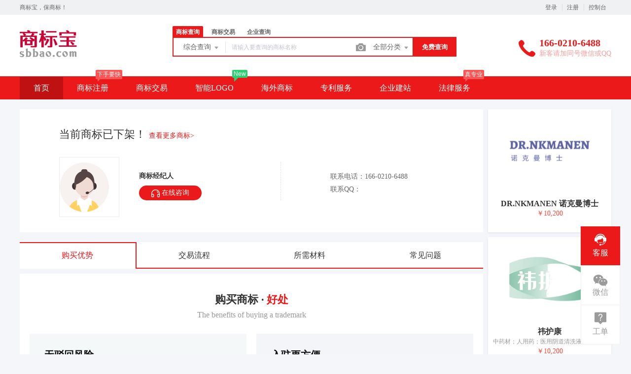

--- FILE ---
content_type: text/html; charset=UTF-8
request_url: https://www.sbbao.com/trademark/jiaoyidetails/73231780.html
body_size: 23595
content:
<!DOCTYPE html>
<html lang="en">

<head>

    <title>商标交易详情 - 免费商标注册_商标查询_商标交易_商标中介_法律服务</title>
<meta name="keywords" content="商标,免费商标,商标宝,,免费商标注册,商标交易,商标注册,商标查询,商标中介,商标法律服务,商标服务,商标担保交易,代持注册,杭州商标注册,商标注册申请" />
<meta name="description" content="专业商标代理公司打造免费商标注册与专业中介服务平台,为用户提供从免费的商标查询、商标注册到专业的商标驳回复审、商标交易、中介、转让、商标续展、商标变更等系列商标专业服务项目," />
<meta charset="UTF-8">
<meta http-equiv="X-UA-Compatible" content="IE=edge,chrome=1" />
<meta name="viewport" content="width=device-width, minimum-scale=0.1, maximum-scale=10">
<meta name="renderer" content="webkit|ie-comp|ie-stand">
    <link rel="shortcut icon" href="/upload/images/2021-05-11/mOTvXVkr5Q1hV3KD9BpymAEOFsHe3jYk4tWPwKib.ico" />
<link rel="stylesheet" href="/statics/epower/fonts/1287857_website/iconfont.css">
<link rel="stylesheet" href="/statics/epower/libs/element-ui/theme/index.css">
<link rel="stylesheet" type ="text/css" href ="/statics/epower/css/common/public-atom-element-ui-self.css?r=200130" />
<script src="/statics/epower/js/b7af74b82900222bbfbdae0fd47e4bc7-components-loader-common-path-to-regexp.js?r=200130"></script>
<style>
    [v-cloak] {
        display: none;
    }
    body {
        min-width: 1200px;
    }
    @media  only screen and (max-width: 1400px) {
        .right-sidebar {
            margin: 0;
            right: 20px;
            bottom:20px;
            top: auto;
        }
    }
    </style>
<script type="text/javascript">
     var CURRENTVERSION = 'USER' 
    Vue.prototype.$ELEMENT = { size: 'medium', };
    var module = { exports: function() {  } }
    var $ePowerConfigs = {"basic":{"site_name":"\u5546\u6807\u5b9d","site_slogan":"\u5546\u6807\u5b9d\uff0c\u4fdd\u5546\u6807\uff01","icp_code":"\u7ca4ICP\u590717098306\u53f7","police_code":"","mobile_terminal_enable":true,"company_name":"\u96c5\u8c0b\u79d1\u6280","company_address":"\u4e0a\u6d77\u5e02\u6d66\u4e1c\u65b0\u533a\u91d1\u79d1\u8def2966\u53f71\u5e62515\u5ba4","service_hotline0":"166-0210-6488","service_hotline":"166-0210-6488","service_time":"\u65b0\u5ba2\u8bf7\u52a0\u540c\u53f7\u5fae\u4fe1\u6216QQ","qq_type":"link","personal_qq":"945888001","marketing_qq":"","qq_link":"","user_link":"https:\/\/sbbao.com\/Uploads\/QQ.jpg","app_name":"\u5546\u6807\u5b9d","site_link":"https:\/\/www.sbbao.com","mobile_cs_link":"","email":"vip@sbbao.com","copyright":"\u96c5\u8c0b\u79d1\u6280","footer_info":"SBBAO.COM - \u5546\u6807\u5b9d\uff0c\u4fdd\u5546\u6807\uff01","statistics_code":"<script>\nvar _hmt = _hmt || [];\n(function() {\n                                var hm = document.createElement(\"script\");\n                                hm.src = \"https:\/\/hm.baidu.com\/hm.js?2b0fbd0dc6bdb8b418fd08b94fd1d903\";\n                                var s = document.getElementsByTagName(\"script\")[0]; \n                                s.parentNode.insertBefore(hm, s);\n})();\n<\/script>","ebl_id":"","ebl":"","mp_name":"\u5546\u6807\u67e5\u8be2","mp_description":"10w\u4e07\u7528\u6237\u7684\u9009\u62e9\uff0c\u8d855000\u4e07\u7cbe\u51c6\u6570\u636e\u5b9e\u65f6\u66f4\u65b0","colored_theme_202410":true,"pc_logo":"\/Uploads\/2019-01-14\/5c3c8dd85fa0c.png","mobile_logo":"\/Uploads\/2019-01-14\/5c3c46c4d5fb8.png","qr_code":"","favicon":"\/upload\/images\/2021-05-11\/mOTvXVkr5Q1hV3KD9BpymAEOFsHe3jYk4tWPwKib.ico","qr_code_cs":"\/upload\/images\/2026-01-13\/DV16HYUi1uGzg8K2O3IycNURTj7qBnPoMqszIaSG.jpg"},"member":{"login_methods":["id","email","phone_number","username"],"sign_up_enable":true,"sign_up_sms_enable":false,"sign_up_detail_enable":true,"login_enable":true,"sms_login_enable":false,"wx_auto_login_enable":false,"wx_gzh_login_enable":false,"qq_login_enable":false,"work_order_enable":true},"finance":{"invoice_enable":false,"invoice_content_enable":null,"invoice_handling_fee_percent":"0","invoice_postage":"0","electronic_invoice_enable":false,"paper_invoice_enable":null,"withdraw_enable":false,"min_withdraw":"10","withdraw_unit":"1","withdraw_handling_fee_percent":"0.3","invoice_special_enable":true,"invoice_normal_enable":true},"top_up":{"top_up_min":"10","alipay_page_enable":false,"alipay_wap_enable":false,"wxpay_jsapi_enable":false,"wxpay_mweb_enable":false,"manual_pay_enable":true,"manual_pay_content":"<table class=\"payment-table wfs\" style=\"width: 506px;\" width=\"992\">\n<thead>\n<tr class=\"firstRow\">\n<th style=\"margin: 0px; padding: 0px; font-weight: normal; text-align: center; height: 40px; font-size: 16px; background-color: #f6f6f6; border: 1px solid #eeece1; width: 506px;\" width=\"353\"><span style=\"color: #ff0000;\"><strong><span style=\"font-size: 16px;\">\u6e29\u99a8\u63d0\u793a<\/span><\/strong><\/span><\/th>\n<\/tr>\n<\/thead>\n<tbody>\n<tr>\n<td style=\"margin: 0px; padding: 20px 0px; font-size: 16px; text-align: center; border: 1px solid #eeece1; width: 506px;\" width=\"353\">\u8d44\u6599\u9519\u8bef\u803d\u8bef\u65f6\u95f4\u4e14\u4e0d\u9000\u6b3e\uff0c\u4e3a\u907f\u514d\u9020\u6210\u60a8\u7684\u7ecf\u6d4e\u635f\u5931\n<p>\u8bf7<span style=\"font-size: 18px; color: #ff0000;\"><strong>\u5148\u8054\u7cfb<\/strong><\/span>\u5fae\u4fe1\/QQ\/\u77ed\u4fe116602106488\uff0c\u4eba\u5de5\u5ba1\u6838\u8d44\u6599<strong><span style=\"color: #ff0000; font-size: 18px;\">\u540e\u4ed8\u6b3e<\/span><\/strong><\/p>\n<p>&nbsp;<\/p>\n<p><img class=\"wscnph\" src=\"\/upload\/images\/2025-01-10\/rbp8AGzgpxAaw1KOh3tFCZnsXxAvFuUwz2vy0DEW.jpg\" \/><\/p>\n<p>&nbsp;<\/p>\n<\/td>\n<\/tr>\n<\/tbody>\n<\/table>","wxxcx_pay_enable":false},"product":{"dt_min_commission_percent":"3","fawen_jifu_enable":false,"fawen_jifu_post_fee":0,"tm_applicant_privacy_protection_enable":false,"tm_applicant_privacy_protection_phone":"","tm_applicant_privacy_protection_name":"","tm_applicant_privacy_protection_province":"","tm_applicant_privacy_protection_city":"","tm_applicant_privacy_protection_district":"","tm_applicant_privacy_protection_postcode":"","saleable_products":["product_tm_ipr","product_gw_web","product_etp_email","product_sms","product_patent_trade","product_logo","product_tm_trade","product_gw_service","product_tm_service","product_ipr_patent","product_ipr_copyright","product_ipr_inter","product_legal"],"promotion_commission_enable":false,"promotion_description":"\u4e00\u7ad9\u5f0f\u4f01\u4e1a\u670d\u52a1\uff0c\u6253\u9020\u4f01\u4e1a\u6570\u5b57\u5316\uff01","coupon_enable":false,"coupon_products":["product_tm_trade","product_etp_email","product_sms","product_patent_trade","product_logo","product_legal"],"tmt_min_commission_percent":"15","patent_min_commission_percent":10,"tm_needs_form_enable":true,"tm_query_captcha_enable":false,"tm_trade_deposit_proportion":10,"tm_trade_self_type_enable":false,"patent_max_file_size":"200","tmt_max_file_size":"200","sub_enable":false,"promotion_bgi":"\/Uploads\/2018-11-02\/5bdbaed467162.jpg"},"safety":{"admin_safety_verification_types":[]},"auth":{"auth":"\u666e\u901a\u6388\u6743\u7248"},"requires":{"none":"none"},"version":"2.9.1.0120"};
    var $ePowerLinks = [{"name":"\u4e2d\u56fd\u5546\u6807\u5c40","link":"http:\/\/sbj.saic.gov.cn\/","target":"_blank"},{"name":"\u72ec\u7acb\u7ad9","link":"https:\/\/www.yamou.net","target":"_blank"},{"name":"\u96c5\u8c0b\u6570\u5b57","link":"http:\/\/www.yamou.com","target":"_blank"},{"name":"\u5546\u6807\u4ee3\u7406\u673a\u6784","link":"http:\/\/wssq.sbj.cnipa.gov.cn:9080\/tmsve\/agentInfo_getAgentDljg.xhtml","target":"_blank"}];
    var $ePowerNavigations = {"top_nav":[{"id":172,"name":"\u9996\u9875","tag":"","link":"\/trademark","target":"_self","help_category_id":"","banner_link":"","is_home":true,"sub_nav":null,"sub_nav_items":null,"sub_nav_enable":false,"sub_nav_mode":0,"type":"top","banner_url":"","helps":[],"sub_nav_count":0,"banner":null},{"id":160,"name":"\u5546\u6807\u6ce8\u518c","tag":"\u4e0b\u624b\u8981\u5feb","link":"\/trademark","target":"_self","help_category_id":"trademark","banner_link":"","is_home":false,"sub_nav":[{"id":"1000","name":"\u5546\u6807\u6ce8\u518c","children":[{"id":"1001","name":"\u666e\u901a\u6ce8\u518c","target":"_blank","tag":"","order":"0","url":"\/trademark\/form","parent_id":"1000"},{"id":"1002","name":"\u4fdd\u59c6\u6ce8\u518c","target":"_self","tag":"hot","order":"0","url":"\/trademark\/baomuIndex","parent_id":"1000"},{"id":"1003","name":"\u62c5\u4fdd\u6ce8\u518c","target":"_self","tag":"","order":"0","url":"\/trademark\/form?type=danbao","parent_id":"1000"}],"parent_id":"0"},{"id":"1004","name":"\u5546\u6807\u67e5\u8be2","children":[{"id":"1005","name":"\u7efc\u5408\u67e5\u8be2","target":"_self","tag":"","order":"0","url":"\/trademark\/search","parent_id":"1004"},{"id":"1006","name":"\u8fd1\u4f3c\u67e5\u8be2","target":"_self","tag":"new","order":"0","url":"\/trademark\/jinsi","parent_id":"1004"}],"parent_id":"0"},{"id":"1007","name":"\u5546\u6807\u4ea4\u6613","children":[{"id":"1008","name":"\u6d77\u91cf\u5546\u6807\u5e93","target":"_self","tag":"new","order":"0","url":"\/trademark\/jiaoyilists","parent_id":"1007"},{"id":"1009","name":"\u53d1\u5e03\u5546\u6807","target":"_self","tag":"","order":"0","url":"\/trademark\/jiaoyipublish","parent_id":"1007"},{"id":"1010","name":"\u6301\u6709\u4eba\u7ba1\u7406","target":"_blank","tag":"","order":"0","url":"\/user\/tmjiaoyi\/applyer","parent_id":"1007"},{"id":"1011","name":"\u5546\u6807\u516c\u8bc1","target":"_self","tag":"hot","order":"0","url":"\/gongzheng","parent_id":"1007"},{"id":1151,"name":"\u5546\u6807\u8f6c\u8ba9\u6587\u4e66","target":"_blank","tag":"new","order":"","isNew":true,"url":"\/trademark\/files","parent_id":"1007"}],"parent_id":"0"},{"id":"1012","name":"\u5546\u6807\u670d\u52a1","children":[{"id":"1013","name":"\u5546\u6807\u7eed\u5c55","target":"_self","tag":"","order":"0","url":"\/trademark\/services\/detail?type=xuzhan","parent_id":"1012"},{"id":"1014","name":"\u5546\u6807\u8f6c\u8ba9","target":"_self","tag":"","order":"0","url":"\/trademark\/services\/detail?type=zhuanrang","parent_id":"1012"},{"id":"1015","name":"\u5546\u6807\u6ce8\u9500","target":"_self","tag":"","order":"0","url":"\/trademark\/services\/detail?type=zhuxiao","parent_id":"1012"},{"id":"1016","name":"\u5546\u6807\u53d8\u66f4","target":"_self","tag":"","order":"0","url":"\/trademark\/services\/detail?type=biangeng","parent_id":"1012"},{"id":"1017","name":"\u5546\u6807\u8bc1\u8865\u53d1","target":"_self","tag":"","order":"0","url":"\/trademark\/services\/detail?type=bufa","parent_id":"1012"},{"id":"1018","name":"\u5546\u6807\u64a4\u4e09\u7533\u8bf7","target":"_self","tag":"","order":"0","url":"\/trademark\/services\/detail?type=chexiao","parent_id":"1012"},{"id":"1019","name":"\u5546\u6807\u9a73\u56de\u590d\u5ba1","target":"_self","tag":"","order":"0","url":"\/trademark\/services\/detail?type=bohui","parent_id":"1012"},{"id":"1020","name":"\u5546\u6807\u65e0\u6548\u5ba3\u544a","target":"_self","tag":"","order":"0","url":"\/trademark\/services\/detail?type=wuxiao","parent_id":"1012"},{"id":"1021","name":"\u5546\u6807\u8bb8\u53ef\u5907\u6848","target":"_self","tag":"","order":"0","url":"\/trademark\/services\/detail?type=beian","parent_id":"1012"}],"parent_id":"0"},{"id":"1022","name":"\u4e13\u5229\u670d\u52a1","children":[{"id":"1023","name":"\u53d1\u660e\u4e13\u5229","target":"_self","tag":"","order":"0","url":"\/trademark\/services\/detail?type=faming","parent_id":"1022"},{"id":"1024","name":"\u5b9e\u7528\u65b0\u578b\u4e13\u5229","target":"_self","tag":"","order":"0","url":"\/trademark\/services\/detail?type=shiyong","parent_id":"1022"},{"id":"1025","name":"\u5916\u89c2\u8bbe\u8ba1\u4e13\u5229","target":"_self","tag":"","order":"0","url":"\/trademark\/services\/detail?type=waiguan","parent_id":"1022"},{"id":"1026","name":"\u4e13\u5229\u9a73\u56de\u590d\u5ba1","target":"_self","tag":"","order":"0","url":"\/trademark\/services\/detail?type=zhuanlibohui","parent_id":"1022"},{"id":"1048","name":"\u4e13\u5229\u4ea4\u6613","target":"_blank","tag":"new","order":"","isNew":"true","url":"\/patent","parent_id":"1022"}],"parent_id":"0"},{"id":"1027","name":"\u7248\u6743\u670d\u52a1","children":[{"id":"1028","name":"\u7f8e\u672f\u8457\u4f5c\u6743","target":"_self","tag":"","order":"0","url":"\/trademark\/services\/detail?type=meishu","parent_id":"1027"},{"id":"1029","name":"\u6587\u5b57\u8457\u4f5c\u6743","target":"_self","tag":"","order":"0","url":"\/trademark\/services\/detail?type=wenzi","parent_id":"1027"},{"id":"1030","name":"\u8f6f\u4ef6\u8457\u4f5c\u6743","target":"_self","tag":"","order":"0","url":"\/trademark\/services\/detail?type=ruanjian","parent_id":"1027"},{"id":"1031","name":"\u5176\u4ed6\u8457\u4f5c\u6743","target":"_self","tag":"","order":"0","url":"\/trademark\/services\/detail?type=qita","parent_id":"1027"}],"parent_id":"0"}],"sub_nav_items":null,"sub_nav_enable":true,"sub_nav_mode":0,"type":"top","banner_url":"","helps":[{"id":9,"category_id":9,"title":"TM\u548cR\u7684\u533a\u522b\uff1f\uff1f"},{"id":8,"category_id":9,"title":"\u8425\u4e1a\u6267\u7167\u5730\u5740\u4e0e\u90ae\u5bc4\u5730\u5740\u7684\u533a\u522b\uff1f"},{"id":7,"category_id":9,"title":"\u7740\u8272\u5546\u6807\u548c\u9ed1\u767d\u5546\u6807\u4ec0\u4e48\u533a\u522b\uff1f"},{"id":6,"category_id":9,"title":"\u6211\u5e94\u8be5\u7533\u8bf7\u54ea\u4e9b\u7c7b\u522b\uff1f"},{"id":5,"category_id":9,"title":"\u5546\u6807\u7684\u6709\u6548\u671f\u9650\u662f\u591a\u4e45\uff1f"}],"sub_nav_count":28,"banner":null},{"id":169,"name":"\u5546\u6807\u4ea4\u6613","tag":"","link":"http:\/\/sbbao.com\/trademark\/jiaoyilists","target":"_self","help_category_id":"","banner_link":"","is_home":false,"sub_nav":"","sub_nav_items":null,"sub_nav_enable":false,"sub_nav_mode":0,"type":"top","banner_url":"","helps":[],"sub_nav_count":0,"banner":null},{"id":174,"name":"\u667a\u80fdLOGO","tag":"New","link":"\/logo","target":"_self","help_category_id":"","banner_link":"","is_home":false,"sub_nav":null,"sub_nav_items":null,"sub_nav_enable":false,"sub_nav_mode":0,"type":"top","banner_url":"","helps":[],"sub_nav_count":0,"banner":null},{"id":170,"name":"\u6d77\u5916\u5546\u6807","tag":"","link":"http:\/\/sbbao.com\/trademark\/international","target":"_self","help_category_id":"","banner_link":"","is_home":false,"sub_nav":null,"sub_nav_items":null,"sub_nav_enable":false,"sub_nav_mode":0,"type":"top","banner_url":"","helps":[],"sub_nav_count":0,"banner":null},{"id":171,"name":"\u4e13\u5229\u670d\u52a1","tag":"","link":"http:\/\/sbbao.com\/trademark\/services?remindinfo=faming","target":"_self","help_category_id":"","banner_link":"","is_home":false,"sub_nav":null,"sub_nav_items":null,"sub_nav_enable":false,"sub_nav_mode":0,"type":"top","banner_url":"","helps":[],"sub_nav_count":0,"banner":null},{"id":164,"name":"\u4f01\u4e1a\u5efa\u7ad9","tag":"","link":"\/jianzhan","target":"_self","help_category_id":"jianzhan","banner_link":"\/jianzhan\/muban","is_home":false,"sub_nav":[{"id":1000,"name":"\u5b98\u7f51\u5efa\u7ad9","children":[{"id":1001,"name":"\u7acb\u5373\u521b\u5efa","target":"_self","tag":"hot","order":0,"url":"\/jianzhan\/muban"},{"id":1002,"name":"\u884c\u4e1a\u6a21\u677f","target":"_self","tag":"","order":0,"url":"\/jianzhan\/muban"},{"id":1003,"name":"\u7528\u6237\u6848\u4f8b","target":"_self","tag":"","order":0,"url":"\/jianzhan\/example"}]},{"id":1004,"name":"\u7f51\u7ad9\u7ba1\u7406","children":[{"id":1005,"name":"\u6211\u7684\u7f51\u7ad9","target":"_self","tag":"","order":0,"url":"\/user\/website"},{"id":1006,"name":"\u53bb\u9664\u7248\u6743","target":"_self","tag":"","order":0,"url":"\/user\/website"},{"id":1007,"name":"\u7ed1\u5b9a\u57df\u540d","target":"_self","tag":"","order":0,"url":"\/user\/website"}]},{"id":1008,"name":"\u9ad8\u7aef\u5b9a\u5236","children":[{"id":1009,"name":"\u5b9a\u5236\u5b98\u7f51","target":"_self","tag":"new","order":0,"url":"\/build"}]}],"sub_nav_items":null,"sub_nav_enable":true,"sub_nav_mode":0,"type":"top","banner_url":"\/Uploads\/2018-06-08\/5b1a367b12239.jpg","helps":[{"id":132,"category_id":10,"title":"\u5546\u6237\u5982\u4f55\u914d\u7f6e\u652f\u4ed8\u5b9d\u652f\u4ed8"},{"id":131,"category_id":10,"title":"\u5982\u4f55\u8bbe\u7f6e\u5fae\u4fe1\u767b\u5f55"},{"id":110,"category_id":10,"title":"\u5546\u6237\u5982\u4f55\u914d\u7f6e\u5fae\u4fe1\u652f\u4ed8"},{"id":45,"category_id":10,"title":"\u5982\u4f55\u8ba9\u591a\u4e2a\u7ba1\u7406\u5458\u7ba1\u7406\u7f51\u7ad9\uff1f"},{"id":44,"category_id":10,"title":"\u6587\u7ae0\u7ba1\u7406"}],"sub_nav_count":7,"banner":{"id":100018,"name":"5b1a367b12239.jpg","disk":"migration","user_id":0,"type":"normal","path":"\/Uploads\/2018-06-08\/5b1a367b12239.jpg","mime":"","extension":"jpg","size":"0","source":"migration","ep_id":"0","fixed":1,"created_at":null,"updated_at":null,"file_name":""}},{"id":176,"name":"\u6cd5\u5f8b\u670d\u52a1","tag":"\u771f\u4e13\u4e1a","link":"\/falv","target":"_self","help_category_id":"","banner_link":"","is_home":false,"sub_nav":[{"id":"1001","name":"\u5546\u6807\u8bc9\u8bbc\u670d\u52a1","children":[{"id":"1002","name":"\u5546\u6807\u9a73\u56de\u590d\u5ba1\u8bc9\u8bbc","target":"_blank","tag":"","order":"","url":"\/trademark\/services\/detail?type=sbbhfsss","isNew":"true","parent_id":"1001"},{"id":"1003","name":"\u5546\u6807\u5f02\u8bae\u8bc9\u8bbc","target":"_blank","tag":"","order":"","url":"\/trademark\/services\/detail?type=sbyyss","isNew":"true","parent_id":"1001"},{"id":"1004","name":"\u5546\u6807\u65e0\u6548\u5ba3\u544a\u8bc9\u8bbc","target":"_blank","tag":"","order":"","url":"\/trademark\/services\/detail?type=sbwxxgss","isNew":"true","parent_id":"1001"},{"id":"1005","name":"\u5546\u6807\u4fb5\u6743\u6c11\u4e8b\u8bc9\u8bbc","target":"_blank","tag":"","order":"","url":"\/trademark\/services\/detail?type=sbqqmsss","isNew":"true","parent_id":"1001"},{"id":"1006","name":"\u5176\u4ed6\u5546\u6807\u7ea0\u7eb7\u8bc9\u8bbc","target":"_blank","tag":"","order":"","url":"\/trademark\/services\/detail?type=qtssfw","isNew":"true","parent_id":"1001"}],"isNew":"true","parent_id":"0"},{"id":"1007","name":"\u4e13\u5229\u8bc9\u8bbc","children":[{"id":"1008","name":"\u4e13\u5229\u6743\u5c5e\u8bc9\u8bbc","target":"_blank","tag":"","order":"","url":"\/trademark\/services\/detail?type=zlqsss","isNew":"true","parent_id":"1007"},{"id":"1009","name":"\u4e13\u5229\u5408\u540c\u8bc9\u8bbc","target":"_blank","tag":"","order":"","url":"\/trademark\/services\/detail?type=zlhtss","isNew":"true","parent_id":"1007"},{"id":"1010","name":"\u4e13\u5229\u4fb5\u6743\u8bc9\u8bbc","target":"_blank","tag":"","order":"","url":"\/trademark\/services\/detail?type=zlqqss","isNew":"true","parent_id":"1007"},{"id":"1011","name":"\u5176\u4ed6\u4e13\u5229\u7ea0\u7eb7\u8bc9\u8bbc","target":"_blank","tag":"","order":"","url":"\/trademark\/services\/detail?type=zlxzss","isNew":"true","parent_id":"1007"}],"isNew":"true","parent_id":"0"},{"id":"1012","name":"\u7248\u6743\u8bc9\u8bbc","children":[{"id":"1013","name":"\u7248\u6743\u6743\u5c5e\u8bc9\u8bbc","target":"_blank","tag":"","order":"","url":"\/trademark\/services\/detail?type=bqqsss","isNew":"true","parent_id":"1012"},{"id":"1014","name":"\u7248\u6743\u5408\u540c\u8bc9\u8bbc","target":"_blank","tag":"","order":"","url":"\/trademark\/services\/detail?type=bqhtss","isNew":"true","parent_id":"1012"},{"id":"1015","name":"\u7248\u6743\u4fb5\u6743\u8bc9\u8bbc","target":"_blank","tag":"","order":"","url":"\/trademark\/services\/detail?type=bqqqss","isNew":"true","parent_id":"1012"},{"id":"1016","name":"\u5176\u4ed6\u7248\u6743\u7ea0\u7eb7\u8bc9\u8bbc","target":"_blank","tag":"","order":"","url":"\/trademark\/services\/detail?type=bqxzss","isNew":"true","parent_id":"1012"}],"isNew":"true","parent_id":"0"},{"id":"1019","name":"\u57df\u540d\u8bc9\u8bbc","children":[{"id":"1020","name":"\u57df\u540d\u6743\u5c5e\u8bc9\u8bbc","target":"_blank","tag":"","order":"","url":"\/trademark\/services\/detail?type=ymqsss","isNew":"true","parent_id":"1019"},{"id":"1021","name":"\u57df\u540d\u5408\u540c\u8bc9\u8bbc","target":"_blank","tag":"","order":"","url":"\/trademark\/services\/detail?type=ymhtss","isNew":"true","parent_id":"1019"},{"id":"1022","name":"\u57df\u540d\u4fb5\u6743\u8bc9\u8bbc","target":"_blank","tag":"","order":"","url":"\/trademark\/services\/detail?type=ymqqss","isNew":"true","parent_id":"1019"},{"id":"1023","name":"\u57df\u540d\u4ef2\u88c1","target":"_blank","tag":"","order":"","url":"\/trademark\/services\/detail?type=ymxzss","isNew":"true","parent_id":"1019"}],"isNew":"true","parent_id":"0"},{"id":"1024","name":"\u5176\u4ed6\u6cd5\u5f8b\u670d\u52a1","children":[{"id":"1025","name":"\u7acb\u6848\u9884\u767b\u8bb0","target":"_blank","tag":"","order":"","url":"\/services\/detail?type=laydj","isNew":"true","parent_id":"1024"},{"id":"1026","name":"\u5176\u4ed6\u77e5\u4ea7\u670d\u52a1","target":"_blank","tag":"","order":"","url":"\/trademark\/services\/detail?type=qtzcfw","isNew":"true","parent_id":"1024"}],"isNew":"true","parent_id":"0"}],"sub_nav_items":[],"sub_nav_enable":true,"sub_nav_mode":0,"type":"top","banner_url":"","helps":[],"sub_nav_count":19,"banner":null}],"bottom_nav":[{"id":17,"name":"\u5173\u4e8e\u6211\u4eec","tag":"","link":"\/aboutus","target":"_blank","help_category_id":"","banner_link":"","is_home":false,"sub_nav":null,"sub_nav_items":null,"sub_nav_enable":false,"sub_nav_mode":0,"type":"bottom","banner_url":"","helps":[],"banner":null},{"id":154,"name":"\u670d\u52a1\u6761\u6b3e","tag":"","link":"\/items","target":"_blank","help_category_id":"","banner_link":"","is_home":false,"sub_nav":null,"sub_nav_items":null,"sub_nav_enable":false,"sub_nav_mode":0,"type":"bottom","banner_url":"","helps":[],"banner":null},{"id":157,"name":"\u5e2e\u52a9\u4e2d\u5fc3","tag":"","link":"\/help\/index","target":"_blank","help_category_id":"","banner_link":"","is_home":false,"sub_nav":null,"sub_nav_items":null,"sub_nav_enable":false,"sub_nav_mode":0,"type":"bottom","banner_url":"","helps":[],"banner":null},{"id":19,"name":"\u65b0\u624b\u6307\u5bfc","tag":"","link":"\/trademark\/leader","target":"_blank","help_category_id":"","banner_link":"","is_home":false,"sub_nav":null,"sub_nav_items":null,"sub_nav_enable":false,"sub_nav_mode":0,"type":"bottom","banner_url":"","helps":[],"banner":null},{"id":158,"name":"\u9690\u79c1\u4fdd\u62a4","tag":"","link":"\/yinsi","target":"_blank","help_category_id":"","banner_link":"","is_home":false,"sub_nav":null,"sub_nav_items":null,"sub_nav_enable":false,"sub_nav_mode":0,"type":"bottom","banner_url":"","helps":[],"banner":null},{"id":159,"name":"\u624b\u673a\u7248","tag":"","link":"\/change_mobile","target":"_blank","help_category_id":"","banner_link":"","is_home":false,"sub_nav":null,"sub_nav_items":null,"sub_nav_enable":false,"sub_nav_mode":0,"type":"bottom","banner_url":"","helps":[],"banner":null},{"id":175,"name":"SiteMap","tag":"","link":"\/sitemap.xml","target":"_blank","help_category_id":"","banner_link":"","is_home":false,"sub_nav":null,"sub_nav_items":null,"sub_nav_enable":false,"sub_nav_mode":0,"type":"bottom","banner_url":"","helps":[],"banner":null}]};
    var $ePowerBanners = [{"title":"\u767d\u5fd9\u4e00\u573a","type":"trademark","description":"\u767d\u5fd9\u4e00\u573a","link":"https:\/\/www.sbbao.com\/Uploads\/\u5546\u6807\u5b9d.zip","target":"_self","pc_banner_url":"\/Uploads\/2020-05-08\/5eb4f7bb1bddd.jpg","mobile_banner_url":""},{"title":"\u5546\u6807\u6ce8\u518c\u65b0\u624b\u5e2e\u52a9","type":"trademark","description":"\u5546\u6807\u6ce8\u518c\u65b0\u624b\u5e2e\u52a9","link":"\/trademark\/leader","target":"_self","pc_banner_url":"\/Uploads\/2018-03-27\/5ab9c358cb515.jpg","mobile_banner_url":""},{"title":"\u5546\u6807\u4ea4\u6613","type":"trademark","description":"\u5546\u6807\u4ea4\u6613","link":"\/trademark\/jiaoyilists","target":"_blank","pc_banner_url":"\/upload\/images\/2022-11-10\/Taw5SYt64k1URkbDXveadlieYsoJzKZpXquykuhB.jpg","mobile_banner_url":""},{"title":"\u5546\u6807\u4ea4\u6613","type":"home","description":"\u5546\u6807\u4ea4\u6613","link":"\/trademark\/jiaoyilists","target":"_blank","pc_banner_url":"\/upload\/images\/2022-11-10\/IbUv5nW9Arqf7nifzoubmDYHwJaAOHRGMxSIA215.png","mobile_banner_url":"\/upload\/images\/2022-11-10\/z5dBw6trFdMqQIhtguAjSlH9JWj4ohIteidIxwju.png"},{"title":"\u667a\u80fdLOGO","type":"home","description":"LOGO\u8bbe\u8ba1","link":"\/logo","target":"_blank","pc_banner_url":"\/upload\/images\/2021-12-30\/5bEFONp9sTQLmdhYBIg1u71J6f0GoDzTwXmLyNc1.png","mobile_banner_url":"\/upload\/images\/2021-12-30\/J4St6aycLLwi2G2sV3By2AmhR1nrVb2FBLk9hz7t.png"},{"title":"\u5546\u6807\u6ce8\u518c\u5e7f\u544a","type":"login","description":"\u5546\u6807\u6ce8\u518c\u5e7f\u544a","link":"\/trademark","target":"_blank","pc_banner_url":"\/Uploads\/2017-09-08\/59b24f7a818ea.png","mobile_banner_url":""}];
    var $ePowerUserInfo = null;
    var $ePowerTmQueryVerified = false
    if (!$ePowerConfigs.product.tm_query_captcha_enable || $ePowerUserInfo !== null) {
        $ePowerTmQueryVerified = true
    } else {
        $ePowerTmQueryVerified = false    }
    function getBanners(type) {
      $result = [];
      for (var i = 0; i < $ePowerBanners.length; i++) {
        if ($ePowerBanners[i]['type'] !== type) continue;
        $result.push($ePowerBanners[i]);
      }
      return $result;
    }
    function getCsLink(config, field = 'personal_qq'){
        return config.qq_type === 'link'
            ? config.user_link :
            (config.qq_type === "personal" ? "http://wpa.qq.com/msgrd?v=3&uin=" + config[field] + "&site=qq&menu=yes" : config.qq_link);
    }
    function getCsQQ(config, field = 'personal_qq'){
        return config.qq_type === 'link' ? '' : (config.qq_type === "personal" ? config[field] : config.marketing_qq);
    }
    (function() {
        var basic = $ePowerConfigs["basic"];
        basic["qq"] = getCsQQ(basic)
        basic["qq_link"] = getCsLink(basic);
        var staff = getKeyValue($ePowerUserInfo, 'customer_service_staff');
        if (staff) {
            var user_link = getCsLink(staff, 'qq');
            if (user_link) {
                basic["qq_link"] = user_link;
                basic["qq"] = getCsQQ(staff, 'qq') || basic["qq"];
            }
        }
        basic["is_qq_link"] = (basic["qq_link"] || '').indexOf('qq.com') > 0;
        store.setBasicAction(basic);
        store.setMemberAction($ePowerConfigs["member"]);
        store.setLinksAction($ePowerLinks);
        store.setBottomMenuAction($ePowerNavigations.bottom_nav);
        store.setTopMenuAction($ePowerNavigations.top_nav);
        if ($ePowerUserInfo && $ePowerUserInfo.id) {
            store.setUserInfoAction($ePowerUserInfo);
            if (location.pathname === "/login" || location.pathname === "/register/index" || location.pathname === "/register") {
                if (window.history.length > 1) {
                    if (document.referrer && document.referrer.indexOf('/register') !== -1) {
                        location.href = "/";
                        return
                    }
                    window.history.go(-1)
                } else {
                    location.href = "/";
                }
            }
        }
    }());
    UrlGenerator.register('tm-search', '/trademark/:classid(\\d+)/:regNo(\\w+).html')
    UrlGenerator.register('tm-trade-detail', '/trademark/jiaoyidetails/:tm_id(\\w+).html')
</script>
    <link rel="stylesheet" href="/statics/epower/css/module/trademark/jiaoyidetails.css">
</head>

<body>
    <style type="text/css">
a:hover{color: #EB1919}.el-table--border,.el-table--group,.epower-help .help-content .help-list .help-left li,.el-table,.plain-table.el-table--border th, .plain-table.el-table--border td,.ssl-buy .pay .order,.el-button--default:hover{border-color: #FED5D5;}.el-table {border-color:#FED5D5 !important;}.el-table--border .el-table__cell {border-right-color:#FED5D5;}.el-table td.el-table__cell,.el-table th.el-table__cell.is-leaf ,.el-table--border th.el-table__cell.gutter:last-of-type,.el-table td.el-table__cell, .el-table th.el-table__cell.is-leaf{ border-bottom-color: #FED5D5;}.el-table--border::after,.el-table--group::after,.el-table::before { background-color: #FED5D5;}.el-primary-color{color: #EB1919}.el-button--primary,.el-button--primary:focus,.tab .cls-panel .content li.active,.tab .cls-panel .content li:hover,.tab .industry-panel .content li.active,.tab .industry-panel .content li:hover,.el-detail-btn.sure,.detail-classify.detail-btn .el-detail-btn.sure:hover,.el-detail-btn.sure:hover,.el-checkbox__input.is-indeterminate .el-checkbox__inner{border-color: #EB1919 ;background-color: #EB1919;color: #fff}.suffix-list li p,.detail .service-top .kefu .kefu-phone{color: #EB1919 ;background-color: #FCECEC;}.el-button--primary:hover,.epower-host .table-info .host-buy:hover{border-color: #BF1111 ;background-color: #BF1111;}.el-button--primary.is-plain,.cls-btn:hover,.cls-btn.hight,.search-index .condition .condition-tabs span.el-tag,.result .domain-btn.reset,.detail-classify .el-col .el-button:hover,.ssl-detail .list .ssl-table .ssl-tbody-tr .buy,.keyword-panel .el-button--warning.is-plain{color: #EB1919;background: #FCECEC;border-color: #FB9D9D;}.el-checkbox__input.is-checked+.el-checkbox__label,.el-radio__input.is-checked+.el-radio__label{color: #EB1919}.el-button--primary.is-plain:hover,.cls-btn.active,.cls-btn.active:hover,.search-index .tab .cls-panel .content li:hover,.epower-custom-radio .el-checkbox-button.is-checked .el-checkbox-button__inner,.epower-custom-radio .el-radio-button__orig-radio:checked+.el-radio-button__inner,.el-radio-button__orig-radio:checked+.el-radio-button__inner,.search-index .condition .condition-tabs .clear-tag,.introduce-detail .in-top .banner .div-btn .blue-btn.active,.detail .service-top .form .type li.active,.ssl-detail .list .ssl-table .ssl-tbody-tr:hover .buy,.epower-host .technology-tab .tab-li.active,.banner .banner-search .banner-btn:hover,.epower-host .table-info .host-buy{border-color: #EB1919 ;color: #fff !important;background-color: #EB1919 ;}.epower-custom-radio .el-checkbox-button.is-checked .el-checkbox-button__inner::after,.epower-custom-radio .el-radio-button__orig-radio:checked+.el-radio-button__inner::after,.introduce-detail .in-top .banner .div-btn .blue-btn.active:after,.detail .service-top .form .type li.active:after{display: none;}.el-radio-button__orig-radio:checked+.el-radio-button__inner{box-shadow: -1px 0 0 0 #EB1919;}.el-button--primary.is-disabled, .el-button--primary.is-disabled:active,.el-button--primary.is-disabled:focus, .el-button--primary.is-disabled:hover{border-color: #FB9D9D;background-color: #FB9D9D;}.el-checkbox__input.is-checked .el-checkbox__inner,.el-radio__input.is-checked .el-radio__inner{background-color: #EB1919;border-color: #EB1919;}.btn-blue {background-color:#EB1919}.blue, .text-blue {color: #EB1919 !important;}.header .contact .infos .time{color: #FB9D9D}.nav.bg-solid {background-color: #EB1919}.nav {border-top-color: #EB1919}.menu-down .nav-item>li.now {background-color: #BF1111}.nav .nav-item li:hover,.nav .nav-item li.chose { background-color: #BF1111 !important;}.nav .nav-item li:hover a,.nav .nav-item li.chose a,.nav .nav-item li.active a,.nav .nav-item li:hover { color: #fff; }.index-advantage .advantage-card-icon,.epower-ssl .brand .content .brand-detail .brand-list a,.epower-ssl .type li.type-li .li-th,.common-use,.tm-list .tm-list-content li .li-btn,.epower-ssl .type li .li-btn{background-color: #FCECEC;color: #EB1919;}.notice .notice-qq,.type_border,.epower-ssl .type li.type-li:hover .li-btn,.epower-ssl .list ul li:hover .li-btn,.epower-cloud .vhost .content ul li:hover .li-btn,.search-index .condition .condition-tabs .clear-tag,.info__message .list .view span,.customer__button, .customer__qr_button,.banner .banner-search .banner-btn,.switch-tab.active,.search-list .el-table--enable-row-hover .el-table__body tr:hover>td .domain-buy,.epower-gw-template .gw-type .gt-top .gt-search .el-button,.epower-gw-template .gw-type .gt-top .gt-search .el-button:hover,.index-advantage .advantage-card-btn a:hover,.index-advantage .advantage-card-btn a.active,.el-code-btn,.domain-btn.domain-btn-aptitude:hover{border-color: #EB1919;color: #fff;background-color: #EB1919;}.type_border img {display: none}.index-advantage .advantage-card-btn a:first-child:after {background: none;}.section-title h3:after {background: #EB1919}.index-brand .brand-content .brand-product-right .el-col:hover .trade-type-name,.index-brand .brand-content .brand-product-right .trade-service .el-col:hover .service-name,.index-brand .domain-content-right .domain-sale-list li:hover .sale-name,.index-brand .domain-content-left .domain-suffix .domain-suffix-list .el-col a:hover,.index-company .company-content .company-service>.el-col .service-advantage-list>li .service-advantage-icon .iconfont,.service-advantage-list li:hover h3,.index-hotspot .hotspot-content .hotspot-li ul a:hover,.index-hotspot .hotspot-content .hotspot-li h3 a:hover,.index-hotspot .hotspot-content .hotspot-li h3 .hotspot-icon,.footer .no-login-prompt a:hover, .footer .no-login-prompt a.active,.footer .link a:hover,.notice-btn a:hover,.notice-wrapper .swiper-wrapper a:hover,.hover-blue:hover,.el-select-dropdown__item.selected,.index-brand .brand-content .patent-right .patent-bot li:hover .li-top h4,.index-brand .brand-content .patent-right .patent-top li:hover h3,.brand-logo > .pull-right li .img-wrapper .iconfont,.index-brand .brand-content .brand-tm .tm-center li:hover h3,a.white-btn-filling:hover,.tm-list .tmprogress .tp-title,.tm-list .tmprogress .tp-r .tp-info:hover a,.tm-list .tmprogress .tp-l:before,.tm-list .tmprogress .tp-r:before,.tm-list .tm-list-content li:hover .li-title,.tm-massive .content .mc-l .mc-l-con li:hover .li-title,.tm-massive .content .mc-l .mc-l-tab li.active a, .tm-massive .content .mc-l .mc-l-tab li:hover a,.quality .content .con-r .con-r-top .service-li a:hover,.quality .con-bot li:hover h3,.tm-inter .con-left li:hover .li-title h3,.service .content .con-list li:hover .li-title h3,.service .content .con-tab .tab-btn a.active,.news-QA .QA .QA-list li:hover a , .news-QA .QA .QA-list li.active a ,.news-QA .news .news-list li:hover a,.services .center ul li:hover h3,.common-use:hover,.list-ul li:hover span,.domain-more a:hover,.gw-platform .tab .tab-li .tab-icon,.gw-platform .tab .tab-li:hover .tab-title, .gw-platform .tab .tab-li.active .tab-title,.gw-package .content>div .gp-bot .gp-function li i,.gw-package .content>div .gp-bot .gp-more:hover,.gw-youshi .content li .li-icon,.gw-youshi .content li:hover h3,.gw-wenti .content li a:hover,.gw-wenti .content li:hover a,.epower-cloud .detail-list .detail-tabs .center li .active .ht,.epower-cloud .detail-list .detail-tabs .center li a:hover,.epower-home-service .news .news-list li a:hover,.epower-ssl .tuijian ul li:hover h3, .epower-ssl .tuijian ul li.active h3,.epower-ssl .tuijian ul li:hover h3,.epower-ssl .tuijian ul li.active h3,.epower-ssl .list ul li:hover h3,.epower-cloud .vhost .vhost-tab li.active,.epower-cloud .vhost .content ul li:hover h3,.epower-cloud .vhost .content ul li .li-btn,.epower-cloud .server ul li .li-btn,.epower-home-email .detail-list .detail-tabs .center li .active .ht,.epower-home-email .detail-list .detail-tabs .center li a:hover,.epower-home-email .problem-list li a:hover,p.selected .subcls-item,.create-steps div.progress-list .finished,.create-steps .progress,.detail__left__tabs li:hover,.el-table thead,.search-index .tab .cls-panel .content li.list-more,.search-index .tab .cls-panel .content li.list-more .iconfont,.check-terms .term-content li.active, .check-terms .term-content li:hover,.table-common.el-table th,.term-content a:hover,.check-detail .info-panel .step-item li.active .date,.classify-detail .result-detail .group-name li a:hover,.element .first-list>li a:hover,.search-index .tab .tab-item .content li.active,.search-index .tab .tab-item .content li:hover,.search-index .condition .condition-tabs .el-tag .el-tag__close,.tm-switch-export:hover,.search-index .sub-tab .item li:hover span,.content__process--text,.introduce-menu .el-submenu .el-menu-item.is-active a, .introduce-menu .el-submenu .el-menu-item:hover a,.introduce-menu .el-submenu .el-menu-item.is-active, .introduce-menu .el-submenu .el-menu-item:hover,.introduce-detail .in-bot .in-tabs li.active span,.introduce-detail .in-bot .in-con li .li-con a,.suffix .list ul li:hover, .suffix .list ul li.active,.introduce h3,.el-domain-publish a,.classify-self .el-row .el-col .cate-classify:hover,.detail-classify .el-button.active span,.epower-gw-template .gw-type .gt-center li.active,.epower-gw-template .gw-type .gt-center li:hover,.ssl-detail .list .ssl-table .ssl-thead-tr .cell,.common-program .question,.solution .solution-title .ptitle,.login-types > div:hover,.login-types > div.selected,.index-brand .brand-content .patent-right .patent-bot li:before,.epower-agent .process .process-btn a:hover,.gw-package .content>div .gp-center .gp-btn,.detail .service-top .kefu .kefu-btn,.detail .service-top .kefu i,.epower-help .help-content .help-tab li.active,.epower-help .help-content .help-list .help-right .article-list li:hover a,.epower-help .help-content .help-list .help-right .help-search .reset-btn,.epower-home-news .tabs-common li.active a, .epower-home-news .tabs-common li:hover a,.el-row.jazor-x-table-header .el-col,.publish-search .pb-button.reset,.fuwu-box .fuwu-content .left .listIndex,.search-list .domain-name,.doamin-recommend .recommend-list .el-card__body .domain-name,.ssl-detail .list .ssl-table .ssl-tbody-tr:hover h4,.el-button--default:hover,.el-pagination.is-background .el-pager li:hover,.epower-ssl .super li .li-icon i,.program .content li .li-more a:hover,.result-title a:hover,.service .content .con-list li .li-icon i,.epower-agent .process .process-btn a,.check-detail .info-panel .notice-item li:first-child .tk-flow-right span,.classify-item .item-empty p{color: #EB1919 !important;}.el-pagination.is-background .el-pager li:not(.disabled).active,.banner-for-domain .banner-input button:hover,.xcx-app .advantage li:hover .li-icon{color: #fff !important;}.red-btn ,.features li .li-icon,.xcx-app .process li .li-icon,.epower-xcx-detail table .other-th .buy-btn,.epower-xcx-detail table .is-active,.epower-xcx-detail table .i-sure,.epower-home-email .content .con-form .setting .setting-detail .el-radio-button__inner:hover,.epower-home-email .content .con-form .setting .setting-detail .el-checkbox-button__inner:hover,.el-radio-button__inner:hover,.epower-cloud .content .setting .setting-left p,.epower-home-email .content .con-form .setting .setting-left p,.el-tabs__item.is-active,.el-tabs__item:hover,.el-dropdown-menu__item:focus a,.el-dropdown-menu__item:not(.is-disabled):hover a,.tm-inter .con-right .con-list .a-li:hover,.brand-legal > .pull-right li:hover h4{color: #EB1919;}.epower-xcx-detail table .i-error{color:#FED5D5}.gw-platform .tab .tab-li:hover .tab-icon,.gw-platform .tab .tab-li.active .tab-icon,.epower-ssl .brand .content .brand-detail .brand-list a:hover,.epower-ssl .brand .content .brand-detail .brand-list a.active,.epower-ssl .type li.type-li:hover .li-th,.epower-cloud .vhost .content ul li:hover .li-btn,.epower-cloud .vhost .content ul li .li-btn:hover,.epower-cloud .server ul li .li-btn:hover,.epower-cloud .server ul li:hover .li-btn,.epower-home-email .content .content-tab h3,.classify-item .info-wrapper .cls-info .subcls-lis .el-tag,.search-index .condition .condition-tabs .el-tag .el-tag__close:hover,.header-popper .header-search-item li:hover,.order-btn a,.cate-classify.active,.classify-self .el-row .el-col .cate-classify.active:hover,.login-content .login-form .input-submit,.epower-agent .material li i,.gw-package .content>div .gp-center .gp-btn:hover,.tab li.active,.publish-search .pb-button.reset:hover,.tab .cls-panel .content li.active a,.content-error a{background-color: #EB1919;color: #fff !important;}.index-company .company-content .company-service>.el-col .service-advantage-list>li .service-advantage-icon,.index-hotspot .demand-advantage .advantage-icon,.index-brand .brand-content .patent-right .patent-top li .img-container .img-wrapper,.index-brand .brand-logo > .pull-right li .img-container .img-wrapper,.index-brand .brand-content .brand-product-right .trade-type .trade-type-icon,.index-brand .brand-content .brand-product-right .trade-service-icon,.tm-list .tm-list-content li .li-btn,.tm-massive .content .mc-l .mc-more,.quality .con-bot li .li-icon,.logo-our .center > div > div .logo-our-icon,.common-use,.services .center ul li .li-icon,.gw-platform .tab .tab-li .tab-icon,.gw-youshi .content li:hover,.gw-wenti .content li:hover,.epower-cloud .server ul li .li-icon,.epower-cloud .content .setting .setting-left,.epower-home-email .content .con-form .setting .setting-left,.logo-list > div.logo-more >div button,.create-steps div.progress-list .creating,.el-table th.el-table__cell,.content__table th,.content__process--text,.introduce-menu .el-submenu .el-menu-item.is-active, .introduce-menu .el-submenu .el-menu-item:hover,.el-domain-publish a,.ssl-detail .list .ssl-table .ssl-thead-tr th,.login-content .login-form .input-box .input-icon,.introduce-detail .in-bot .in-adv li .li-icon,.el-row.jazor-x-table-header,.suffix h3,.el-button--default:hover,.program .content li .li-list a,.features li .li-icon,.epower-xcx-order table th,.el-dropdown-menu__item:focus,.el-dropdown-menu__item:not(.is-disabled):hover,.service-index .tmlist .ad,.service-index .tmlist .ad.purple,.epower-agent .material .con-section .con-list li:nth-child(even),.xcx-app .advantage li:hover,.online-btn,.classify-item, .pay-submit{background-color: #FEF1F1;}.epower-help .help-content .help-list .help-left li:hover,.epower-help .help-content .help-list .help-right .article-list li:hover,.el-row.jazor-x-table-row:hover,.add-order,.ssl-buy .pay .order{background-color: #FCECEC;}.check-detail .info-panel .step-item li.active:after,.check-detail .info-panel .step-item li.active .outer,.epower-host .problem-list li b{background-color: #FED5D5;}.logo-steps .step-bar > div.progress,.logo-steps .step-bar > div:after,.epower-home-email .problem-list li b,.solution .solution-title .pnumber{background-color: #FB9D9D;}.epower-ssl .super li a:hover{background-color: rgba(252, 236, 236, 0.5);}.epower-ssl .super li a:hover h3,.epower-ssl .super li a:hover p,.xcx-app .advantage li:hover h3{color: #EB1919;}.index-hotspot .hotspot-content .hotspot-li ul .list-dot,.blue-btn.bg,.section-title h3:after,.index-advantage .advantage-card-btn a:first-child,.bar,.boutique .bar,.epower-home-service .bar,.epower-ssl .bar,.epower-cloud .bar,.epower-agent .bar,.tm-list .tm-list-content li .li-btn-active,.tm-massive .content .mc-l .mc-l-tab li.active:after,.tm-massive .content .mc-l .mc-l-tab li:hover:after,.header .search-tabs .btn.active,.logo-steps .step-bar > div.progress:after,.logo-steps .step-bar > div.active:after,.gw-package .content>div .gp-bot .gp-info li:before,.gw-wenti .content li span,.activeTab-1 .view-details h4:before,.epower-cloud .content .setting:hover .setting-left,.epower-home-email .content .con-form .setting:hover .setting-left,.epower-home-email .detail-list .detail-table.functions .fun-con .fun-li b,.epower-home-email .problem-list li:hover b,.check-head .type-panel li.active, .check-head .type-panel li:hover,.whole-wrapper .el-button--primary,.check-detail .info-panel .step-item li.active .inner,.search-index .condition .condition-tabs .clear-tag:hover,.content__table--material th,.detail__right .title .line,.introduce-detail .in-bot .in-tabs li.active:after,.el-slider__bar,.ssl-buy .pay .pay-btn-row .el-button,.epower-cloud .content .content-tab h3,.epower-host .problem-list li:hover b,.section-title h3:after,.footer .no-login-prompt,.list-top,.epower-ssl .list ul li .li-tag,.el-pagination.is-background .el-pager li:not(.disabled).active,.epower-help .help-content .help-list .help-left li.active,.epower-help .help-content .help-list .help-right .article-list li b,.epower-help .help-content .help-list .help-right .help-search .search-btn,.publish-search .pb-button,.publish-search .pb-button:hover,.pb-publish-rule p span,.top-container .buyNow,.red-btn-active,.red-btn:hover,.xcx-app .advantage li:nth-child(2n+1) .li-icon,.features li .li-bar,.epower-xcx-order .price-btn,.el-tabs__active-bar,.tm-massive .content .mc-r .mr-t,.quality .content .con-l,.tm-inter .con-right,.tm-inter.tm-legal .con-right,.service .content .con-tab,.right-sidebar li.custom-li,.epower-agent .material h3,.xcx-app .advantage li:nth-child(2n) .li-icon,.check-detail .info-panel .notice-item li:first-child .cir,.tk-flow-right a.look-btn,.tmt-create-document{background-color: #EB1919;}.epower-ssl .help .content .help-bg,.gw-wenti .gw-question-icon,.epower-home-service .news .news-banner,.banner-for-domain,.bg-for-domain-service,.index-brand .brand-content .brand-product .patent-left,.index-brand .brand-content .brand-tm .tm-left,.index-brand .brand-content .brand-patent .patent-left,.index-brand .brand-content .brand-logo,.index-brand .brand-content .brand-legal,.index-brand .domain-content-left .domain-top,.index-company .company-content .company-service>.el-col .company-problem.yun01,.index-company .company-content .company-service>.el-col .company-problem.yun02,.index-company .company-content .company-service>.el-col .company-problem.yun03,.index-brand .brand-content .brand-tm .tm-right .tmr-top,.tm-inter-inner.list-panel .continent,.index-brand .domain-content-right .domain-sale-list li .sale-title{background-color: #FC4646;}.index-advantage .advantage-card-btn a.blue-btn ,.index-brand .brand-content .patent-right .patent-top li .img-container,.index-brand .brand-logo > .pull-right li .img-container,.header .search-box .search-form,.epower-ssl .type li .li-btn,.epower-cloud .vhost .content ul li:hover,.epower-cloud .vhost .content ul li .li-btn,.epower-cloud .server ul li .li-btn,.labeled-input input:focus,.el-input__inner:focus,.el-select .el-input.is-focus .el-input__inner,.el-select .el-input__inner:focus,.content__process--text li,.info__favourites img.image-selected,.el-textarea__inner:focus,.domain-type .switch-tab:first-child.active,.detail .service-bot .service-title h3,.common-use,.tm-list .tm-list-content li .li-btn,.el-slider__button,.login-types > div:hover,.login-types > div.selected,.gw-package .content>div .gp-center .gp-btn,.detail .service-top .kefu .kefu-btn,.epower-help .help-content .help-list .help-left li.active,.epower-help .help-content .help-list .help-right .help-search .el-input-group__append,.epower-help .help-content .help-list .help-right .help-search .reset-btn,.info__favourites .logos a.image-selected,.add-order,.tab li.active,.publish-search .pb-button,.publish-search .pb-button.reset:hover,.publish-search .pb-button:hover,.red-btn-active,.red-btn:hover,.red-btn,.epower-ssl .super li .li-icon,.features li .li-icon,.epower-xcx-detail table .other-th .buy-btn,.epower-xcx-order .price-btn,.epower-xcx-order .price-btn:hover,.blue-btn.bg,.epower-agent .process .process-btn a,.online-btn{border-color: #EB1919;}.domain-type,.ssl-detail .detail-list .detail-tabs .center,.epower-help .help-content .help-tab li.active,.epower-home-news .tabs-common li.active, .epower-home-news .tabs-common li:hover,.el-table .ascending .sort-caret.ascending{border-bottom-color: #EB1919;}.el-table .descending .sort-caret.descending{border-top-color: #EB1919;}.el-table .sort-caret.ascending{border-bottom-color: #FB9D9D;}.el-table .sort-caret.descending{border-top-color: #FB9D9D;}.news-QA .news, .news-QA .QA{box-shadow: 0px -1px 0px 0px #EB1919, 0px 2px 10px 0px rgb(182 192 219 / 30%);}.brand-legal > .pull-right li:hover > div {box-shadow: 0 0 20px 0 #FED5D5 !important;}.logo-steps .step-bar > div.active {color: #BF1111;}.logo-steps .step-bar > div.active i,.epower-xcx-order .price-btn:hover{background-color: #BF1111;}.epower-home-email .detail-list .detail-tabs .center li a.active,.epower-cloud .detail-list .detail-tabs .center li a.active,.detail__left__tabs li.active,.ssl-detail .detail-list .detail-tabs .center li a.active{border-top-color: #EB1919;border-right-color: #EB1919;border-left-color: #EB1919;color: #EB1919;}.epower-cloud .detail-list .detail-tabs .center,.epower-ssl .tuijian ul li:hover,.epower-ssl .tuijian ul li.active,.epower-cloud .vhost .vhost-tab li.active,.epower-home-email .detail-list .detail-tabs .center,.detail__left__tabs li{border-bottom-color: #EB1919;}.epower-ssl .list ul li .li-btn,.type-radio-group .el-radio-button .el-radio-button__inner,.industries ul li.selected,.logo-list > div.logo-more >div button,.create-steps div.progress-list .creating{color:#EB1919;border-color:#EB1919 ;}.index-advantage .advantage-card-btn a{color: #666;border-color: #666 ;}.index-advantage .advantage-card-btn a:first-child{border-color: #EB1919 ;}.epower-cloud .vhost .content ul li:hover+li {border-left-color:#EB1919 ;}.epower-cloud .server ul li:hover {border-color: #EB1919;}.epower-cloud .server ul li:hover h3 {color: #EB1919;}.epower-cloud .server ul li:hover .li-btn,.publish-search .pb-button {background: #EB1919;color: #fff;}.epower-cloud .content .content-tab,.epower-home-email .content .content-tab{background: #FCECEC;box-shadow: 0px 1px 0px 0px #EB1919;}.tabs-name {border-left-color: #EB1919;color: #EB1919;}.colored-button,.tm-switch-export,.domain .result .whois,.epower-ssl .brand .content .brand-detail .red-warns{border-color: #EB1919;color: #EB1919;background-color: #fff;}.colored-button:hover,.colored-button-actived,.domain .result .whois:hover,.result .domain-btn{border-color: #EB1919;color: #fff;background-color: #EB1919;}.btn-blue {background: #EB1919;color: #fff;}.btn-blue:hover {background: #BF1111;color: #fff;}.btn-blue.plain,.info__message .list .view span,.domain-btn.domain-btn-aptitude{background-color: #fff;border-color: #EB1919;color: #EB1919;}.btn-blue.plain:hover {background: #EB1919;color: #fff;}.service-guoji .service-tabs .tab-item.active,.service-guoji .service-tabs .tab-item:hover,.service-index .service-tabs .tab-item.active,.service-index .service-tabs .tab-item:hover{border-bottom-color: #EB1919;color: #EB1919;}.service-index .service-tabs .tab-item.active:after,.service-index .service-tabs .tab-item:hover:after,.service-guoji .service-tabs .tab-item.active:after,.service-guoji .service-tabs .tab-item:hover:after{border-top-color: #EB1919;}.service-index .service-tabs,.service-guoji .service-tabs{border-bottom-color: #FB9D9D;}.whole-wrapper .el-button--blue.is-plain ,.whole-wrapper .el-button--primary.is-plain {background: none;border-color: #EB1919;color: #EB1919}.whole-wrapper .el-button--blue,.whole-wrapper .el-button--blue.is-plain:hover,.whole-wrapper .el-button--primary,.whole-wrapper .el-button--primary.is-plain:hover{background: #EB1919;border-color: #EB1919;color: #fff}.whole-wrapper .el-button--blue:hover,.whole-wrapper .el-button--primary:hover {background: #BF1111}.header-popper .header-search-item,.el-row.jazor-x-table-header,.el-row.jazor-x-table-row .el-col, .el-row.jazor-x-table-header .el-col,.el-row.jazor-x-table-row,.login-content .login-form .input-box,.classify-item, .pay-submit{border-color: #FED5D5;}.suffix-list li{border-color: #FEF1F1;}.right-sidebar li.active,.right-sidebar li:hover {color: #EB1919;}.right-sidebar li.active .iconfont,.right-sidebar li:hover .iconfont ,.right-sidebar li.active .icon,.right-sidebar li:hover .icon {color: #EB1919;fill: #EB1919;}.epower-login .input-box i.iconfont.text-b6c0db{color: #FB9D9D !important;}.register-content .reg-top{background: linear-gradient(270deg, #FB9D9D 0%, #EB1919 100%);}.gw-platform .platform{background: linear-gradient(270deg, #FB9D9D 0%, #EB1919 100%);}.gw-package .content>div:nth-child(1) .gp-top {background: linear-gradient(270deg, #FED5D5 0%, #EB1919 100%);}.gw-package .content>div:nth-child(2) .gp-top {background: linear-gradient(270deg, #FB9D9D 0%, #EB1919 100%);}.gw-package .content>div:nth-child(3) .gp-top {background: linear-gradient(270deg, #FB9D9D 0%, #BF1111 100%);}.program .content li:nth-child(1) .li-top {background: linear-gradient(270deg, #FED5D5 0%, #EB1919 100%);}.program .content li:nth-child(2) .li-top {background: linear-gradient(270deg, #FB9D9D 0%, #EB1919 100%);}.program .content li:nth-child(3) .li-top {background: linear-gradient(270deg, #FB9D9D 0%, #BF1111 100%);}.program .content li:nth-child(4) .li-top {background: linear-gradient(270deg, #FED5D5 0%, #EB1919 100%);}.program .content li:nth-child(5) .li-top {background: linear-gradient(270deg, #FB9D9D 0%, #EB1919 100%);}.program .content li:nth-child(6) .li-top {background: linear-gradient(270deg, #FB9D9D 0%, #BF1111 100%);}.xcx-app .process li:nth-child(1) {background: linear-gradient(180deg, #FED5D5 0%, #EB1919 100%);}.xcx-app .process li:nth-child(3) {background: linear-gradient(180deg, #FED5D5 0%, #BF1111 100%);}.xcx-app .process li:nth-child(5) {background: linear-gradient(180deg, #FB9D9D 0%, #EB1919 100%);}.xcx-app .process li:nth-child(7) {background: linear-gradient(180deg, #FB9D9D 0%, #BF1111 100%);}.tm-inter-inner.list-panel .continent>li.active, .tm-inter-inner.list-panel .continent>li:hover{background: linear-gradient(90deg, #FC4646, #EB1919 12%, #BF1111);}.xcx-app .process li:nth-child(9) {background: linear-gradient(180deg, #EB1919 0%, #BF1111 100%);}.xcx-app .process li:nth-child(even){color: #FED5D5;}.el-checkbox-button.is-checked .el-checkbox-button__inner{background-color: #EB1919;border-color: #FED5D5;box-shadow: -1px 0 0 0 #FED5D5;}.el-checkbox-button__inner:hover{color: #EB1919;}.el-checkbox__inner:focus,.el-checkbox__inner:hover{border-color:#EB1919 !important;}.info__message .same {color: #FB9D9D;border-color: #FB9D9D;}.search-list .el-table__header-wrapper{border-left-color: #FED5D5;border-right-color: #FED5D5;border-top-color: #FED5D5;}.search-list .el-table__body-wrapper{border-left-color: #FED5D5;border-right-color: #FED5D5;}.search-index .tab .tab-item .content li.active,.advantage li:hover .li-icon {background-color: #fff;}.features li:hover{background: linear-gradient(225deg, #FB9D9D 0%, #EB1919 100%);}.epower-xcx-order table{border-top-color: #FED5D5;border-left-color: #FED5D5;}.epower-xcx-order table th, .epower-xcx-order table td{border-right-color: #FED5D5;border-bottom-color: #FED5D5;}.bgc-primary,.bgc-hover-primary:hover {background-color: #EB1919; color: #fff }.bgc-primary____,.bgc-hover-primary____:hover {background-color: #FCECEC; color: #EB1919 }.bdc-primary {border-color: #EB1919 !important; }.bdc-primary____ {border-color: #FCECEC; }.color-primary,.color-hover-primary {color: #EB1919;}.select-button-group > div,.select-button-group > li{border-color: #FEF1F1}.select-button-group > div.selected,.select-button-group > li.selected {background-color: #EB1919; border-color: #EB1919 }
</style>
<div id="headerApp" v-cloak>
    <section class="topbar"><header-top-bar></header-top-bar></section>
    <!-- 导航栏 -->
    <header class="header" :class="fixedMini?'fixed-header':''">
        <header-search-bar v-show="!fixedMini" id="commonHeader" class="common-header container"></header-search-bar>
        <transition name="el-zoom-in-top">
            <div v-show="fixedMini" class="mini-header">
                <header-search-bar class="clearfix-menu container"></header-search-bar>
            </div>
        </transition>
    </header>
    <nav class="nav" :class="isIndex?'':'bg-solid'">
        <div class="menu-down">
            <ul class="nav-item center">

                <li :_menu_nav="172" :class="localHref=='/trademark'?'now':''"><a href="/trademark" target="_self" title="首页">首页</a></li>

                <li :_menu_nav="160" :class="localHref=='/trademark'?'now':''"><a href="/trademark" target="_self" title="商标注册">商标注册</a><span class="icon-mianfei icon-mianfei-下手要快">下手要快</span></li>

                <li :_menu_nav="169" :class="localHref=='http://sbbao.com/trademark/jiaoyilists'?'now':''"><a href="http://sbbao.com/trademark/jiaoyilists" target="_self" title="商标交易">商标交易</a></li>

                <li :_menu_nav="174" :class="localHref=='/logo'?'now':''"><a href="/logo" target="_self" title="智能LOGO">智能LOGO</a><span class="icon-mianfei icon-mianfei-new">New</span></li>

                <li :_menu_nav="170" :class="localHref=='http://sbbao.com/trademark/international'?'now':''"><a href="http://sbbao.com/trademark/international" target="_self" title="海外商标">海外商标</a></li>

                <li :_menu_nav="171" :class="localHref=='http://sbbao.com/trademark/services?remindinfo=faming'?'now':''"><a href="http://sbbao.com/trademark/services?remindinfo=faming" target="_self" title="专利服务">专利服务</a></li>

                <li :_menu_nav="164" :class="localHref=='/jianzhan'?'now':''"><a href="/jianzhan" target="_self" title="企业建站">企业建站</a></li>

                <li :_menu_nav="176" :class="localHref=='/falv'?'now':''"><a href="/falv" target="_self" title="法律服务">法律服务</a><span class="icon-mianfei icon-mianfei-真专业">真专业</span></li>
            </ul>
            <div class="menu-hd-child">
                <div :_menu_nav="160" :id="160" style="display:none" class="menu-down-cont">
                    <div class="menu-dropdown">
                        <ul class="domain-register">
                            <li class="intern-domain">
                                <h3><span class="intern-title">商标注册</span></h3>
                                <div class="dr-list">
                                    <a href="/trademark/form" title="普通注册" target="_blank">普通注册</a>
                                    <a href="/trademark/baomuIndex" title="保姆注册" target="_self">保姆注册<span class="icon-hot"></span></a>
                                    <a href="/trademark/form?type=danbao" title="担保注册" target="_self">担保注册</a>
                                </div>
                            </li>
                            <li class="intern-domain">
                                <h3><span class="intern-title">商标查询</span></h3>
                                <div class="dr-list">
                                    <a href="/trademark/search" title="综合查询" target="_self">综合查询</a>
                                    <a href="/trademark/jinsi" title="近似查询" target="_self">近似查询<span class="icon-new"></span></a>
                                </div>
                            </li>
                            <li class="intern-domain">
                                <h3><span class="intern-title">商标交易</span></h3>
                                <div class="dr-list">
                                    <a href="/trademark/jiaoyilists" title="海量商标库" target="_self">海量商标库<span class="icon-new"></span></a>
                                    <a href="/trademark/jiaoyipublish" title="发布商标" target="_self">发布商标</a>
                                    <a href="/user/tmjiaoyi/applyer" title="持有人管理" target="_blank">持有人管理</a>
                                    <a href="/gongzheng" title="商标公证" target="_self">商标公证<span class="icon-hot"></span></a>
                                    <a href="/trademark/files" title="商标转让文书" target="_blank">商标转让文书<span class="icon-new"></span></a>
                                </div>
                            </li>
                            <li class="intern-domain">
                                <h3><span class="intern-title">商标服务</span></h3>
                                <div class="dr-list">
                                    <a href="/trademark/services/detail?type=xuzhan" title="商标续展" target="_self">商标续展</a>
                                    <a href="/trademark/services/detail?type=zhuanrang" title="商标转让" target="_self">商标转让</a>
                                    <a href="/trademark/services/detail?type=zhuxiao" title="商标注销" target="_self">商标注销</a>
                                    <a href="/trademark/services/detail?type=biangeng" title="商标变更" target="_self">商标变更</a>
                                    <a href="/trademark/services/detail?type=bufa" title="商标证补发" target="_self">商标证补发</a>
                                </div>
                                <div class="dr-list">
                                    <a href="/trademark/services/detail?type=chexiao" title="商标撤三申请" target="_self">商标撤三申请</a>
                                    <a href="/trademark/services/detail?type=bohui" title="商标驳回复审" target="_self">商标驳回复审</a>
                                    <a href="/trademark/services/detail?type=wuxiao" title="商标无效宣告" target="_self">商标无效宣告</a>
                                    <a href="/trademark/services/detail?type=beian" title="商标许可备案" target="_self">商标许可备案</a>
                                </div>
                            </li>
                            <li class="intern-domain">
                                <h3><span class="intern-title">专利服务</span></h3>
                                <div class="dr-list">
                                    <a href="/trademark/services/detail?type=faming" title="发明专利" target="_self">发明专利</a>
                                    <a href="/trademark/services/detail?type=shiyong" title="实用新型专利" target="_self">实用新型专利</a>
                                    <a href="/trademark/services/detail?type=waiguan" title="外观设计专利" target="_self">外观设计专利</a>
                                    <a href="/trademark/services/detail?type=zhuanlibohui" title="专利驳回复审" target="_self">专利驳回复审</a>
                                    <a href="/patent" title="专利交易" target="_blank">专利交易<span class="icon-new"></span></a>
                                </div>
                            </li>
                            <li class="intern-domain">
                                <h3><span class="intern-title">版权服务</span></h3>
                                <div class="dr-list">
                                    <a href="/trademark/services/detail?type=meishu" title="美术著作权" target="_self">美术著作权</a>
                                    <a href="/trademark/services/detail?type=wenzi" title="文字著作权" target="_self">文字著作权</a>
                                    <a href="/trademark/services/detail?type=ruanjian" title="软件著作权" target="_self">软件著作权</a>
                                    <a href="/trademark/services/detail?type=qita" title="其他著作权" target="_self">其他著作权</a>
                                </div>
                            </li>
                            <li class="reg-question">
                                <h3><span class="fl intern-title">商标注册问题</span>
                                    <a href="/help?type=trademark" target="_blank" class="fr menu-question-more text-666">更多&gt;&gt;</a>
                                </h3>
                                <div class="dr-list">
                                    <a href="/help/trademark/9.html" title="TM和R的区别？？" target="_blank">TM和R的区别？？</a>
                                    <a href="/help/trademark/8.html" title="营业执照地址与邮寄地址的区别？" target="_blank">营业执照地址与邮寄地址的区别？</a>
                                    <a href="/help/trademark/7.html" title="着色商标和黑白商标什么区别？" target="_blank">着色商标和黑白商标什么区别？</a>
                                    <a href="/help/trademark/6.html" title="我应该申请哪些类别？" target="_blank">我应该申请哪些类别？</a>
                                    <a href="/help/trademark/5.html" title="商标的有效期限是多久？" target="_blank">商标的有效期限是多久？</a>
                                </div>
                            </li>
                        </ul>
                    </div>
                </div>
                <div :_menu_nav="164" :id="164" style="display:none" class="menu-down-cont">
                    <div class="menu-dropdown">
                        <ul class="domain-register">
                            <li class="intern-domain">
                                <h3><span class="intern-title">官网建站</span></h3>
                                <div class="dr-list">
                                    <a href="/jianzhan/muban" title="立即创建" target="_self">立即创建<span class="icon-hot"></span></a>
                                    <a href="/jianzhan/muban" title="行业模板" target="_self">行业模板</a>
                                    <a href="/jianzhan/example" title="用户案例" target="_self">用户案例</a>
                                </div>
                            </li>
                            <li class="intern-domain">
                                <h3><span class="intern-title">网站管理</span></h3>
                                <div class="dr-list">
                                    <a href="/user/website" title="我的网站" target="_self">我的网站</a>
                                    <a href="/user/website" title="去除版权" target="_self">去除版权</a>
                                    <a href="/user/website" title="绑定域名" target="_self">绑定域名</a>
                                </div>
                            </li>
                            <li class="intern-domain">
                                <h3><span class="intern-title">高端定制</span></h3>
                                <div class="dr-list">
                                    <a href="/build" title="定制官网" target="_self">定制官网<span class="icon-new"></span></a>
                                </div>
                            </li>
                            <div class="menu-advert">
                                <a href="/jianzhan/muban" target="_blank"><img src="/Uploads/2018-06-08/5b1a367b12239.jpg"></a>
                            </div>
                            <li class="reg-question">
                                <h3><span class="fl intern-title">企业建站问题</span>
                                    <a href="/help?type=jianzhan" target="_blank" class="fr menu-question-more text-666">更多&gt;&gt;</a>
                                </h3>
                                <div class="dr-list">
                                    <a href="/help/jianzhan/132.html" title="商户如何配置支付宝支付" target="_blank">商户如何配置支付宝支付</a>
                                    <a href="/help/jianzhan/131.html" title="如何设置微信登录" target="_blank">如何设置微信登录</a>
                                    <a href="/help/jianzhan/110.html" title="商户如何配置微信支付" target="_blank">商户如何配置微信支付</a>
                                    <a href="/help/jianzhan/45.html" title="如何让多个管理员管理网站？" target="_blank">如何让多个管理员管理网站？</a>
                                    <a href="/help/jianzhan/44.html" title="文章管理" target="_blank">文章管理</a>
                                </div>
                            </li>
                        </ul>
                    </div>
                </div>
                <div :_menu_nav="176" :id="176" style="display:none" class="menu-down-cont">
                    <div class="menu-dropdown">
                        <ul class="domain-register">
                            <li class="intern-domain">
                                <h3><span class="intern-title">商标诉讼服务</span></h3>
                                <div class="dr-list">
                                    <a href="/trademark/services/detail?type=sbbhfsss" title="商标驳回复审诉讼" target="_blank">商标驳回复审诉讼</a>
                                    <a href="/trademark/services/detail?type=sbyyss" title="商标异议诉讼" target="_blank">商标异议诉讼</a>
                                    <a href="/trademark/services/detail?type=sbwxxgss" title="商标无效宣告诉讼" target="_blank">商标无效宣告诉讼</a>
                                    <a href="/trademark/services/detail?type=sbqqmsss" title="商标侵权民事诉讼" target="_blank">商标侵权民事诉讼</a>
                                    <a href="/trademark/services/detail?type=qtssfw" title="其他商标纠纷诉讼" target="_blank">其他商标纠纷诉讼</a>
                                </div>
                            </li>
                            <li class="intern-domain">
                                <h3><span class="intern-title">专利诉讼</span></h3>
                                <div class="dr-list">
                                    <a href="/trademark/services/detail?type=zlqsss" title="专利权属诉讼" target="_blank">专利权属诉讼</a>
                                    <a href="/trademark/services/detail?type=zlhtss" title="专利合同诉讼" target="_blank">专利合同诉讼</a>
                                    <a href="/trademark/services/detail?type=zlqqss" title="专利侵权诉讼" target="_blank">专利侵权诉讼</a>
                                    <a href="/trademark/services/detail?type=zlxzss" title="其他专利纠纷诉讼" target="_blank">其他专利纠纷诉讼</a>
                                </div>
                            </li>
                            <li class="intern-domain">
                                <h3><span class="intern-title">版权诉讼</span></h3>
                                <div class="dr-list">
                                    <a href="/trademark/services/detail?type=bqqsss" title="版权权属诉讼" target="_blank">版权权属诉讼</a>
                                    <a href="/trademark/services/detail?type=bqhtss" title="版权合同诉讼" target="_blank">版权合同诉讼</a>
                                    <a href="/trademark/services/detail?type=bqqqss" title="版权侵权诉讼" target="_blank">版权侵权诉讼</a>
                                    <a href="/trademark/services/detail?type=bqxzss" title="其他版权纠纷诉讼" target="_blank">其他版权纠纷诉讼</a>
                                </div>
                            </li>
                            <li class="intern-domain">
                                <h3><span class="intern-title">域名诉讼</span></h3>
                                <div class="dr-list">
                                    <a href="/trademark/services/detail?type=ymqsss" title="域名权属诉讼" target="_blank">域名权属诉讼</a>
                                    <a href="/trademark/services/detail?type=ymhtss" title="域名合同诉讼" target="_blank">域名合同诉讼</a>
                                    <a href="/trademark/services/detail?type=ymqqss" title="域名侵权诉讼" target="_blank">域名侵权诉讼</a>
                                    <a href="/trademark/services/detail?type=ymxzss" title="域名仲裁" target="_blank">域名仲裁</a>
                                </div>
                            </li>
                            <li class="intern-domain">
                                <h3><span class="intern-title">其他法律服务</span></h3>
                                <div class="dr-list">
                                    <a href="/services/detail?type=laydj" title="立案预登记" target="_blank">立案预登记</a>
                                    <a href="/trademark/services/detail?type=qtzcfw" title="其他知产服务" target="_blank">其他知产服务</a>
                                </div>
                            </li>
                        </ul>
                    </div>
                </div>
            </div>
        </div>
    </nav>
</div>
<script>
  new Vue({
    components: {
      "header-search-bar": createComponent("layout/header-search-bar"),
      "header-top-bar": createComponent("layout/header-top-bar")
    },
    el: "#headerApp",
    data: function() {
      return {
        iconShow: "",
        fixedMini: false,
        activeData: [],
        localHref: "",
        isIndex: "",
        dialogVisible: false,
        qr_code: "",
        ticket: "",
        timer: 0
      }
    },
    computed: {},
    created: function() {},
    mounted: function() {
      window.addEventListener("scroll", this.scrollToTop);
      this.showMenu()
    },
    destroyed: function() {
      window.removeEventListener("scroll", this.scrollToTop)
    },
    methods: {
      showMenu: function() {
        var a = {};
        $("[_menu_nav]").hover(function() {
          var b = $(this).attr("_menu_nav");
          clearTimeout(a[b + "_timer"]);
          a[b + "_timer"] = setTimeout(function() {
            $("[_menu_nav]").each(function() {
              $(this)[b == $(this).attr("_menu_nav") ? "addClass" : "removeClass"]("chose")
            });
            $("#" + b).stop(true, true).slideDown(200)
          }, 150)
        }, function() {
          var b = $(this).attr("_menu_nav");
          clearTimeout(a[b + "_timer"]);
          a[b + "_timer"] = setTimeout(function() {
            $("[_menu_nav]").removeClass("chose");
            $("#" + b).stop(true, true).slideUp(200)
          }, 150)
        })
      },
      scrollToTop: function() {
        var b = this;
        var a = window.pageYOffset || document.documentElement.scrollTop || document.body.scrollTop;
        b.scrollTop = a;
        if (b.scrollTop > 100) {
          b.fixedMini = true
        } else {
          b.fixedMini = false
        }
      }
    }
  });
</script>
    <script>registerComponent('favourites')</script>
    <script>registerComponent('company-detail')</script>
    <div class="center detail clearfix mt20 mb20">
        <div class="detail__left">
            <div id="app">
                <input type="hidden" value="" id="shouldShowVerifyCode">
                <verify-code ref="verify-code"  @load="verifyCodeLoad" code-key="tmt-cache"></verify-code>
            </div>
                        <!-- 商标已下架 -->
            <div class="info__off bg-fff">
                <h3 class="info__off--title">
                                        当前商标已下架！
                                        <a href="/trademark/jiaoyilists" target="_blank" rel="noopener noreferrer" class="fs14 text-blue">查看更多商标></a>
                </h3>
                <div>
                    <div class="customer__logo"><img src="" alt="" srcset=""></div>
                    <div class="pull-left customer__name--wrap">
                        <div class="customer__name" style="display:none">商标经纪人：--</div>
                        <a class="customer__button" target="_blank" href=""><i class="iconfont icon-kefu1"></i> 在线咨询</a>
                    </div>
                    <div class="pull-left customer__contact--wrap">
                        <div class="customer__contact">联系电话：166-0210-6488</div>
                        <div class="customer__contact">联系QQ：</div>
                    </div>
                </div>
            </div>
                        <ul class="detail__left__tabs bg-fff mt20 mb10" id="switchTabs">
                                                <li data-scroll="Benefits">购买优势</li>
                <li data-scroll="TransactionProcess">交易流程</li>
                <li data-scroll="RequiredMaterial">所需材料</li>
                <li data-scroll="Question">常见问题</li>
            </ul>
            <div class="detail__left__content bg-fff clearfix">
            
                <h3 class="content__title" id="Benefits">购买商标 ·<span class="text-blue ml5">好处</span></h3>
                <p class="content__title--en">The benefits of buying a trademark</p>

                <ul class="content__advantage">
                    <li>
                        <h3>无驳回风险</h3>
                        <p>商标申请不一定百分百能注册成功，购买商标可直接拿到已成功注册的商标</p>
                    </li>
                    <li>
                        <h3>入驻更方便</h3>
                        <p>各大电商平台入驻需要商标注册年限，直接购买满足电商准入门槛的商标</p>
                    </li>
                    <li>
                        <h3>省时高效</h3>
                        <p>降低时间成本，申请商标从申请到下证书至少需要1-2年</p>
                    </li>
                    <li>
                        <h3>创意价值</h3>
                        <p>好商标是好品牌成功的一半，选购合心意的商标，即买即用</p>
                    </li>
                </ul>

                <h3 class="content__title" id="TransactionProcess">交易 ·<span class="text-blue ml5">流程</span></h3>
                <p class="content__title--en">Transaction process</p>
                <ul class="content__process">
                    <li class="">
                        <div class="process__circle">
                            <span class="process__circle--zero">0</span><span class="process__circle--num">1</span>
                        </div>
                        <h3 class="process__title">提交订单</h3>
                        <p class="process__info">买家挑选商标并下单</p>
                        <i class="iconfont icon-xialajiantou fs16"></i>
                    </li>
                    <li>
                        <div class="process__circle">
                            <span class="process__circle--zero">0</span><span class="process__circle--num">2</span>
                        </div>
                        <h3 class="process__title">支付定金</h3>
                        <p class="process__info">买家需支付商标标价的10%的购买订金</p>
                        <i class="iconfont icon-xialajiantou fs16"></i>
                    </li>
                    <li>
                        <div class="process__circle">
                            <span class="process__circle--zero">0</span><span class="process__circle--num">3</span>
                        </div>
                        <h3 class="process__title">审核确认</h3>
                        <p class="process__info">经纪人审核确认商标状态</p>
                        <i class="iconfont icon-xialajiantou fs16"></i>
                    </li>
                    <li>
                        <div class="process__circle">
                            <span class="process__circle--zero">0</span><span class="process__circle--num">4</span>
                        </div>
                        <h3 class="process__title">支付尾款</h3>
                        <p class="process__info">审核无误后买家支付尾款，卖家办理相关手续</p>
                        <i class="iconfont icon-xialajiantou fs16"></i>
                    </li>
                    <li>
                        <div class="process__circle">
                            <span class="process__circle--zero">0</span><span class="process__circle--num">5</span>
                        </div>
                        <h3 class="process__title">办理过户</h3>
                        <p class="process__info">经纪人办理商标转让手续，交付相关证书</p>
                        <i class="iconfont icon-xialajiantou fs16"></i>
                    </li>
                    <li>
                        <div class="process__circle">
                            <span class="process__circle--zero">0</span><span class="process__circle--num">6</span>
                        </div>
                        <h3 class="process__title">交易结束</h3>
                        <p class="process__info">买家确认过户资料后，平台解冻资金支付卖家</p>
                        <i class="iconfont icon-xialajiantou fs16"></i>
                    </li>
                </ul>
                <ul class="content__process--text">
                    <li>品类齐全，快速响应</li>
                    <li>交易安全有保障</li>
                    <li>一对一经纪人服务</li>
                    <li>专业团队，免费咨询</li>
                </ul>
                <h3 class="content__title" id="RequiredMaterial">所需 ·<span class="text-blue ml5">材料</span></h3>
                <p class="content__title--en">The required material</p>
                <table class="content__table--material">
                    <tr>
                        <th width="150">买卖双方</th>
                        <th>公司类型</th>
                        <th>个人类型</th>
                        <th>平台提供材料</th>
                        <th>过户后可获得</th>
                    </tr>
                    <tr>
                        <td class="text-blue">买家</td>
                        <td><b></b>企业营业执照</td>
                        <td><b></b>身份证 <br><b></b>个体户营业执照</td>
                        <td rowspan="2"><b></b>商标代理委托书 <br><b></b>转让申请书 <br><b></b>转让协议</td>
                        <td rowspan="2"><b></b>商标注册证 <br><b></b>商标转让公证书 <br><b></b>商标转让证明</td>
                    </tr>
                    <tr>
                        <td class="text-blue">卖家</td>
                        <td><b></b>企业营业执照<br><b></b>商标注册证原件</td>
                        <td><b></b>身份证<br><b></b>个体户营业执照</td>
                    </tr>
                </table>
                <h3 class="content__title" id="Question">常见 ·<span class="text-blue ml5">问题</span></h3>
                <p class="content__title--en">Q&A</p>
                <ul class="content__question">
                    <li>Q：商标转让多久可以拿到证书？</li>
                    <li>A：一般3-5个月左右，商标局会下发《核准转让证明》。</li>
                    <li>Q：购买的商标什么时候可以开始使用？</li>
                    <li>A：完成商标公证后即可使用商标，一般公证办理需1-2个工作日。</li>
                    <li>Q：需要准备哪些资料？</li>
                    <li>A：只需提供个体执照或公司营业执照及法人身份证，其他资料我们会帮你准备。</li>
                    <li>Q：还没有商标证可以转让吗？</li>
                    <li>A：可以的。不过，未获注册证的商标可能存在被驳回的风险，转让之后，这个风险就会由转让方转移给受让方。</li>
                    <li>Q：商标转让是否一定要提交公证书？</li>
                    <li>A：商标局已不强制要求提交转让公证书。但最好是去公证处做商标转让公证，特别是因商标买卖而做的转让公证，公证可以证明转让人的意思表示真实、主体资格合格，有利于保障商标买方的合法权益，增强双方的信任程度。
                    </li>
                </ul>
            </div>
        </div>
        <div class="detail__right">
                    <div class="recommend clearfix ">
                <ul class="recommend__list clearfix" id="recommendList">
                </ul>
            </div>
        </div>
    </div>
    <div class="showLayer"></div>
    <div class="showWrap">
        <a href="javascript:;" class="imgbox-close"></a>
        <a class="dialog-img-a" id="plusImg_a" target="_blank">
            <img src="" id="plusImg" onerror="this.src = '/statics/epower/img/new/updating.jpg'">
        </a>
    </div>
            <div class="hide">
                <input type="hidden" id="id" value="0">
                <input type="hidden" id="tm_trade_image" value="">
                <input type="hidden" id="name" value="">
                <input type="hidden" id="cls" value="">
                <input type="hidden" id="cls_name" value="">
                <input type="hidden" id="price" value="">
            <input type="hidden" name="detailRange" id="detailRange" value="">
            </div>
    
    <script>
        new Vue({
            el: "#app",
            data: function data() {
                return {
                    shouldShowVerifyCode: false,
                };
            },
            mounted: function() {
                if (document.getElementById('shouldShowVerifyCode').value === '1') {
                    this.shouldShowVerifyCode = true;
                }
            },
            methods: {
                verifyCodeLoad: function (){
                    if(!this.shouldShowVerifyCode) return;
                    this.$refs["verify-code"].show();
                    this.shouldShowVerifyCode = false
                },
            }
        });
    </script>
    <script>
        var __DETAIL__ = null;
    </script>
    <script src="/statics/epower/libs/popper.min.js"></script>
    <script src="/statics/epower/js/module/trademark/jiaoyidetails.js?20241129"></script>
    <div id="footerApp" v-cloak>
    <footer class="footer" :class="{varainer:userInfo}">
        <!-- 未登录提示 -->
        <div class="no-login-prompt" v-if="!userInfo">
            <div class="center">
                您的业务还没有开展？马上
                <a href="/login" class="active" target="_blank">创建业务</a>
                或者
                <a href="/register" target="_blank">成为用户</a>
            </div>
        </div>
            <div class="link friendly-link center" style="text-align: center;">
            友情链接：
                            <a href="http://sbj.saic.gov.cn/" rel="noreferrer" target="_blank" title="中国商标局">中国商标局</a>
                            <a href="https://www.yamou.net" rel="noreferrer" target="_blank" title="独立站">独立站</a>
                            <a href="http://www.yamou.com" rel="noreferrer" target="_blank" title="雅谋数字">雅谋数字</a>
                            <a href="http://wssq.sbj.cnipa.gov.cn:9080/tmsve/agentInfo_getAgentDljg.xhtml" rel="noreferrer" target="_blank" title="商标代理机构">商标代理机构</a>
                    </div>
        


        <div class="link center">
            <a href="/aboutus" target="_blank" title="">关于我们</a>
            <a href="/items" target="_blank" title="">服务条款</a>
            <a href="/help/index" target="_blank" title="">帮助中心</a>
            <a href="/trademark/leader" target="_blank" title="">新手指导</a>
            <a href="/yinsi" target="_blank" title="">隐私保护</a>
            <a href="/change_mobile" target="_blank" title="">手机版</a>
            <a href="/sitemap.xml" target="_blank" title="">SiteMap</a>
            </div>
        <div class="bg-fff mt10">
            <div class="infomation center">
                <p class="copyright-info">
                    SBBAO.COM - 商标宝，保商标！                </p>
                               
                <p class="copyright-info">
                    <a href="https://beian.miit.gov.cn/" class="text-999" target="_blank" rel="noreferrer">粤ICP备17098306号</a>
                                                        </p>
                <p class="copyright-info mt10"><script>
var _hmt = _hmt || [];
(function() {
                                var hm = document.createElement("script");
                                hm.src = "https://hm.baidu.com/hm.js?2b0fbd0dc6bdb8b418fd08b94fd1d903";
                                var s = document.getElementsByTagName("script")[0]; 
                                s.parentNode.insertBefore(hm, s);
})();
</script></p>
            </div>
        </div>
    </footer>
    <div class="right-sidebar">
        <ul>
            <li class="custom-li" v-on:click="openQQLink">
                <p class="icons"><svg class="icon fs24" aria-hidden="true"><use xlink:href="#icon-kefu"></use></svg></p>
                <p class="tit">客服</p>
            </li>
            <li v-if="basic.qr_code_cs">
                <el-popover placement="right-start" width="200" trigger="hover" popper-class="wechat-ewm-popover">
                    <div><img alt="商标宝 客服微信" :src="basic.qr_code_cs"></div>
                    <div slot="reference">
                        <p class="icons"><svg class="icon fs32" aria-hidden="true"><use xlink:href="#icon-gongzhonghao"></use></svg></p>
                        <p class="tit">微信</p>
                    </div>
                </el-popover>
            </li>
            <li v-if="basic.qr_code">
                <el-popover placement="right-start" width="200" trigger="hover" popper-class="wechat-ewm-popover">
                    <div><img alt="商标宝 公众号" :src="basic.qr_code"></div>
                    <div slot="reference">
                        <p class="icons"><i class="iconfont icon-gongzhonghao1 fs24"></i></p>
                        <p class="tit">公众号</p>
                    </div>
                </el-popover>
            </li>
                                    <li v-on:click="gotoQA">
                <p class="icons"><i class="iconfont icon-wenda fs24"></i></p>
                <p class="tit">工单</p>
            </li>
                        <li v-show="btnFlag" v-on:click="backTop">
                <p class="icons"><i class="el-icon-download fs32" style="transform: rotate(180deg)"></i></p>
                <p class="tit">顶部</p>
            </li>
        </ul>
    </div>
</div>
<!-- 微信订阅二维码对话框（简单版本） -->
<div id="wechatSubDialog" style="display: none; position: fixed; top: 0; left: 0; width: 100%; height: 100%; background: rgba(0,0,0,0.5); z-index: 10000; align-items: center; justify-content: center;">
	<div style="background: white; padding: 30px; border-radius: 8px; text-align: center; max-width: 300px; position: relative;">
		<button id="closeWechatSubDialog" style="position: absolute; top: 10px; right: 10px; background: none; border: none; font-size: 24px; cursor: pointer; color: #999;">&times;</button>
		<div style="margin-bottom: 5px;">
			<h2 style="font-size: 20px; font-weight: bold;">订阅 <span id="sub_site_name"></span></h2>
			<h2 style="font-size: 20px; font-weight: bold; margin: 0 0 10px 0;">站点更新提醒</h2>
			<p style="font-size: 14px; color: #999">扫码关注公众号</p>
			<p style="font-size: 14px; color: #999">站点更新将通过公众号消息推送</p>
		</div>
		<div id="qrCodeWrapper">
			<img id="wechatSubQRCode" src="" alt="微信订阅二维码" style="max-width: 200px; height: auto;">
		</div>
	</div>
</div>

<script>
(function() {
	// 微信订阅二维码对话框管理器
	var wechatSubDialog = {
		qrCodeTicket: '',
		qrCodeTimer: null,
		apiBase: '/v1',

		// 显示微信订阅二维码
		show: function(configs) {
			// 检查是否支持微信订阅
			var wx_gzh_login_enable = configs && configs.member && configs.member.wx_gzh_login_enable;
			if (!wx_gzh_login_enable) {
				alert('微信订阅功能未开启');
				return;
			}

			// 设置网站名称
			if (configs && configs.basic && configs.basic.site_name) {
				$('#sub_site_name').html(configs.basic.site_name);
			}

			this.loadQRCode();
		},

		// 加载二维码
		loadQRCode: function() {
			var self = this;
			$.ajax({
				url: this.apiBase + '/sub/wechat_scan_sub',
				method: 'POST',
				success: function(res) {
					res = res.data;
					if (res.data && res.data.qr_code) {
						$('#wechatSubQRCode').attr('src', res.data.qr_code);
						self.qrCodeTicket = res.data.ticket || '';
						
						// 显示对话框
						$('#wechatSubDialog').css('display', 'flex');
						
						// 绑定关闭事件
						$('#closeWechatSubDialog, #wechatSubDialog').off('click').on('click', function(e) {
							if (e.target.id === 'wechatSubDialog' || e.target.id === 'closeWechatSubDialog') {
								self.close();
							}
						});

						// 开始检查扫码状态
						if (self.qrCodeTicket) {
							self.checkQRCodeStatus();
						}
					} else {
						alert('获取二维码失败');
					}
				},
				error: function() {
					alert('获取二维码失败');
				}
			});
		},

		// 检查二维码扫码状态
		checkQRCodeStatus: function() {
			var self = this;
			if (!this.qrCodeTicket) {
				return;
			}

			$.ajax({
				url: this.apiBase + '/wechat/qr_code_check',
				method: 'GET',
				data: {
					ticket: this.qrCodeTicket,
					flag: 'sub'
				},
				success: function(res) {
					res = res.data;
					if (res.data && res.data.code == 0) {
						// 继续检查
						self.qrCodeTimer = setTimeout(function() {
							self.checkQRCodeStatus();
						}, 2000);
					} else if (res.data && res.data.code == 1) {
						// 扫码成功
						if (self.qrCodeTimer) {
							clearTimeout(self.qrCodeTimer);
							self.qrCodeTimer = null;
						}
						alert(res.data.message || '订阅成功');
						// 关闭对话框
						self.close();
					} else {
						// 其他状态
						if (res.message) {
							alert(res.message);
						}
						if (self.qrCodeTimer) {
							clearTimeout(self.qrCodeTimer);
							self.qrCodeTimer = null;
						}
					}
				},
				error: function() {
					// 错误时继续检查
					self.qrCodeTimer = setTimeout(function() {
						self.checkQRCodeStatus();
					}, 2000);
				}
			});
		},

		// 关闭对话框
		close: function() {
			$('#wechatSubDialog').css('display', 'none');
			if (this.qrCodeTimer) {
				clearTimeout(this.qrCodeTimer);
				this.qrCodeTimer = null;
			}
		}
	};

	// 暴露到全局
	window.wechatSubDialog = wechatSubDialog;
})();
</script>

<script>
    // 显示微信订阅二维码（提前暴露到全局）
    window.showWechatSubQR = function() {
        if (window.wechatSubDialog && window.subApp) {
            window.wechatSubDialog.show(window.subApp.configs);
        } else if (window.wechatSubDialog) {
            // 如果 wechatSubDialog 已加载但 subApp 未加载，尝试获取配置
            var configs = {};
            if (typeof $ePowerConfigs !== 'undefined') {
                configs = $ePowerConfigs;
            }
            window.wechatSubDialog.show(configs);
        } else {
            alert('二维码对话框组件未加载');
        }
    };
  new Vue({el:"#footerApp",data:function(){return{sharedState:store.state,scrollTop:0,btnFlag:false,}},computed:{policeCode:function(){var c=window["$ePowerConfigs"]["basic"]["police_code"];var a="";if(c){c=c.replace(/\s*/g,"");try{a=c.match(/备(\S*)号/)[1]}catch(b){}}return a},verison:function(){return window["$ePowerConfigs"]["version"]},basic:function(){return window["$ePowerConfigs"]["basic"]},bottomMenu:function(){return this.sharedState.bottomMenu},links:function(){return this.sharedState.links},userInfo:function(){return this.sharedState.userInfo},},mounted:function(){window.addEventListener("scroll",this.scrollToTop)},destroyed:function(){window.removeEventListener("scroll",this.scrollToTop)},methods:{gotoQA:function(){window.location=("/user/work/submit")},openQQLink:function(){window.open(this.basic.qq_link)},backTop:function(){var a=this;var b=setInterval(function(){var c=Math.floor(-a.scrollTop/5);document.documentElement.scrollTop=document.body.scrollTop=a.scrollTop+c;if(a.scrollTop===0){clearInterval(b)}},16)},scrollToTop:function(){var a=this;a.scrollTop=window.pageYOffset||document.documentElement.scrollTop||document.body.scrollTop;if(a.scrollTop>60){a.btnFlag=true}else{a.btnFlag=false}},},});
</script>
<script src="/statics/epower/fonts/1287857_website/iconfont.js"></script>
</body>

</html>


--- FILE ---
content_type: text/html
request_url: https://www.sbbao.com/statics/epower/components/layout/header-top-bar.html?v=2.9.1.0120
body_size: 1847
content:
<template>
    <div class="container">
      <ul class="topbar-left pull-left">
        <li class="text-666 slh" :title="basic.site_slogan" v-html="basic.site_slogan"></li>
        <li v-if="false">
          <el-popover placement="top-start" width="200" trigger="hover" popper-class="wechat-ewm-popover">
            <div style="z-index: 9999">
              <img :alt="basic.site_name+'公众号'" :src="basic.qr_code">
              <p class="fs12 text-center">打开微信扫一扫，<br>您还可以在这里找到我们哟</p>
            </div>
            <p slot="reference" v-on:mouseover="iconShow='rotate'" v-on:mouseout="iconShow=''">
              关注我们 <i class="iconfont icon-icon_up-arrow fs14" :class="iconShow"></i>
            </p>
          </el-popover>
        </li>
      </ul>
      <ul class="topbar-right pull-right">
        <template v-if="!userInfo">
          <li class="login_list" v-if="member.qq_login_enable||member.wx_gzh_login_enable">
            <div class="login">
              <a href="/login">登录</a> <span class="arrow"></span>
            </div>
            <div class="login_methods">
              <a href="/v1/authorizations/qq_oauth_login" target="_blank" v-if="member.qq_login_enable">
                <i class="login_icon_qq"></i> <span>QQ登录</span>
              </a>
              <a href="javascript:;" v-on:click="wxLogin" v-if="member.wx_gzh_login_enable">
                <i class="login_icon_weixin"></i> <span>微信登录</span>
              </a>
            </div>
          </li>
          <li v-else><a href="/login">登录</a></li>
          <li><a href="/register">注册</a></li>
        </template>
        <template v-else>
          <li style="cursor: pointer;padding-right: 0;display: flex;justify-content: center;align-items: center;">
            欢迎您，
            <img v-if="userInfo.vip_expired_at" class="vip-image" src="/statics/epower/img/VIP.svg" alt="SVG Image" style="width: 20px;height: 20px">
            <a href="/user/profile" target="_blank">{{ userInfo.username }} <span class="orange">（{{ userInfo.group_name }}）</span></a>
          </li>
          <li>
            <a href="/user/payment" target="_blank" >账户余额：<span class="orange fs14 fb">{{ userInfo.money?userInfo.money:0 }} 元</span></a>
          </li>
          <li><a href="/user/money" target="_blank" >财务明细</a></li>
        </template>
        <li v-if="isCoupon"><a href="/coupons" target="_blank" >领券中心</a></li>
        <li><a href="/user" target="_blank">控制台</a></li>
        <li v-if="userInfo"><a href="javascript:;" v-on:click="userLogout">退出</a></li>
      </ul>

      <el-dialog title="微信扫码登录" :visible.sync="dialogVisible" class="qr-code-wx" width="20%" :before-close="handleClose">
        <div class="img-wrapper"><img :src="qr_code" alt="" srcset=""></div>
      </el-dialog>
    </div>
</template>

<script>
  export default {
    data: function() {
      return {
        sharedState: store.state,
        iconShow: "",
        fixedMini: false,
        activeData: [],
        localHref: "",
        isIndex: "",
        dialogVisible: false,
        qr_code: "",
        ticket: "",
        timer: 0
      }
    },
    computed: {
      isCoupon: function() {
        if (window["$ePowerConfigs"] && window["$ePowerConfigs"].product) {
          return window["$ePowerConfigs"].product.coupon_enable
        } else {
          return false
        }
      },
      basic: function() {
        return this.sharedState.basic
      },
      userInfo: function() {
        return this.sharedState.userInfo
      },
      member: function() {
        return this.sharedState.member
      }
    },
    methods: {
      handleClose: function() {
        this.dialogVisible = false;
        if (this.timer) {
          clearTimeout(this.timer)
        }
      },
      wxLogin: function() {
        var b = this;
        axios.post("/authorizations/wechat_scan_login").then(function(a) {
          b.dialogVisible = true;
          b.qr_code = a.data.data.qr_code;
          b.ticket = a.data.data.ticket;
          b.timer = setTimeout(function() {
            b.wxCheck()
          }, 100)
        })
      },
      wxCheck: function() {
        var b = this;
        axios.get("/wechat/qr_code_check", {
          params: {
            ticket: b.ticket,
            flag: "login"
          }
        }).then(function(a) {
          if (a.data.data.code === 0) {
            b.timer = setTimeout(function() {
              b.wxCheck()
            }, 2000);
            return
          }
          if (a.data.data.code === 2) {
            b.$message.info(a.data.data.message);
            setTimeout(function() {
              location.href = "/login/bind"
            }, 2000);
            return
          }
          if (a.data.data.code === 1) {
            b.$message.success(a.data.data.message);
            setTimeout(function() {
              location.href = document.referrer.indexOf("/login") === -1 ? document.referrer : "/user"
            }, 1500);
            return
          }
          b.$message.info(a.message)
        })
      },
      userLogout: function() {
        window["$ePowerUserInfo"] = null;
        this.$api.delete("/authorizations/current", null, {
          showProcessMessage: false
        }).then(function(b) {
          location.href = "/login"
        })
      }
    }
  }
</script>


--- FILE ---
content_type: text/css
request_url: https://www.sbbao.com/statics/epower/css/common/public-atom-element-ui-self.css?r=200130
body_size: 11067
content:
*,
:after,
:before {
    margin: 0;
    padding: 0;
    box-sizing: border-box;
}

ul,
li,
dl,
dd,
dt {
    list-style: none;
}

h1,
h2,
h3,
h4,
h5,
h6 {
    font-weight: normal;
}

i {
    font-style: normal;
}

b {
    font-weight: normal;
}

label {
    font-weight: normal;
}

html {
    height: 100%;
    font-family: '微软雅黑', "PingFang SC";
    -webkit-text-size-adjust: 100%;
    -ms-text-size-adjust: 100%;
    -ms-overflow-style: scrollbar;
    -webkit-tap-highlight-color: rgba(0, 0, 0, 0);
}

table {
    border-collapse: collapse;
    border-spacing: 0;
}

article,
aside,
dialog,
figcaption,
figure,
footer,
header,
hgroup,
main,
nav,
section {
    display: block;
}

body {
    font-family: '微软雅黑', "PingFang SC";
    font-size: 14px;
    height: 100%;
    text-align: left;
    color: #666;
    background-color: #f5f6fa;
}

textarea {
    font-family: '微软雅黑', "PingFang SC";
}

em {
    font-style: normal;
}

a {
    color: #333;
    text-decoration: none;
    background-color: transparent;
    -webkit-text-decoration-skip: objects;
}

a:hover {
    color: #3c7ee5;
    text-decoration: none;
}

button,
input,
select {
    border: 0;
    outline: 0;
}

button:-webkit-autofill,
input:-webkit-autofill,
select:-webkit-autofill {
    background: none !important;
}


/* 微信公众号 Popover 弹出框 */

.wechat-ewm-popover {
    margin-left: -67px;
}

.wechat-ewm-popover.el-popper[x-placement^="bottom"] .popper__arrow {
    left: 82px !important;
}

.wechat-ewm-popover img {
    width: 100%;
}

.image-slot {
    width: 150px;
    height: 100px;
    font-size: 30px;
    text-align: center;
    color: #909399;
    border: solid 1px #caccd2;
}

.container,
.center {
    width: 1200px;
    margin-left: auto;
    margin-right: auto;
}

.container > h3.subject,
.center > h3.subject {
    height: 32px;
    font-size: 32px;
    color: #333333;
    line-height: 32px;
    text-align: center;
    margin-top: 56px;
    margin-bottom: 12px;
}
.container > div.line,
.center > div.line {
    margin: 0 auto;
    width: 48px;
    height: 2px;
    background: #3c7ee5;
    border-radius: 4px;
}
.container > h4.description,
.center > h4.description {
    height: 19px;
    font-size: 14px;
    color: #999999;
    line-height: 19px;
    text-align: center;
    margin-bottom: 60px;
    margin-top: 9px;
}

.iconfont {
    display: inline-block;
}

.icon,
.iconfont {
    vertical-align: middle;
}

.icon {
    width: 1em;
    height: 1em;
    fill: currentColor;
    overflow: hidden;
}

.btn {
    display: inline-block;
    text-align: center;
    cursor: pointer;
}

.topbar {
    height: 30px;
    line-height: 30px;
    background: #f0f1f3;
    font-size: 12px;
    position: relative;
}

.topbar .topbar-left {
    width: 35%;
}

.topbar .topbar-left li {
    float: left;
    cursor: default;
}

.topbar .topbar-left li:first-child {
    max-width: 75%;
}

.topbar .topbar-left li:last-child {
    margin-left: 0px;
}

.topbar .topbar-right>li {
    padding: 0 10px;
    position: relative;
    float: left;
}

.topbar .topbar-right>li:first-child:before {
    display: none;
}

.topbar .topbar-right>li:before {
    content: " ";
    position: absolute;
    top: 8px;
    left: 0;
    width: 1px;
    height: 14px;
    border-left: 1px solid #ddd;
}

.topbar .topbar-right>li a {
    color: #666;
}

.topbar .icon-up {
    display: inline-block;
    height: 8px;
    line-height: 8px;
    font-size: 12px;
    transition: all 0.3s;
}

.topbar .icon-up.rotate {
    -webkit-transform: rotate(180deg);
    transform: rotate(180deg);
}

.icon-icon_up-arrow.rotate {
    -webkit-transform: rotate(180deg);
    transform: rotate(180deg);
}

.header {
    width: 100%;
    height: 125px;
    padding-top: 45px;
    background: #fff;
    overflow: hidden;
}

.header .logo img {
    /* logo不限制大小 */
    max-width: 260px;
    max-height: 70px;
    border: 0px
}

.header .logo {
    width: 260px;
    height: 70px;
    /* margin-left: 8px; */
    margin-top: -22px;
}

.header.fixed-header .logo {
    margin-top: -10px;
}

.header.fixed-header .logo img {
    max-width: 260px;
    max-height: 58px;
}

.header.fixed-header .mini-header {
    position: fixed;
    top: 0;
    left: 0;
    width: 100%;
    height: 70px;
    padding: 15px 0;
    background: #fff;
    z-index: 1002;
    box-shadow: 0 2px 4px 0 hsla(0, 0%, 81.6%, 0.5);
}

.header.fixed-header .mini-header .search {
    margin-top: -10px;
}

.header.fixed-header .mini-header .sale-btn {
    margin-top: 12px;
}

.header .search {
    width: 576px;
    margin: -22px 0 0 50px;
}

.header .search-tabs {
    width: 100%;
}

.header .search-tabs .btn {
    float: left;
    height: 22px;
    width: 62px;
    line-height: 24px;
    margin-right: 10px;
    border-radius: 2px 2px 0 0;
    font-size: 12px;
    font-weight: 600;
    color: #666;
}

.header .search-tabs .btn.active {
    color: #fff;
    background: #3c7ee5;
}

.header .search-box {
    width: 100%;
}

.header .search-box .search-form {
    height: 40px;
    line-height: 40px;
    border: 2px solid #3c7ee5;
    border-right: 0;
    background: #fff;
}

.header .search-box .search-form.zhuce-form .search-input {
    width: 218px;
    padding-right: 0;
    margin-left: 0;
}

.header .search-box .search-form.zhuce-form .search-input .el-input__inner::-webkit-input-placeholder {
    font-size: 12px;
}

.header .search-box .search-form.zhuce-form .search-input .el-input__inner::-moz-placeholder {
    font-size: 12px;
}

.header .search-box .search-form.zhuce-form .search-input .el-input__inner:-ms-input-placeholder {
    font-size: 12px;
}

.header .search-box .search-form.zhuce-form .search-input .el-input__inner::-ms-input-placeholder {
    font-size: 12px;
}

.header .search-box .search-form.zhuce-form .search-input .el-input__inner::placeholder {
    font-size: 12px;
}

.header .search-box .search-form.zhuce-form .search-btn {
    width: 89px;
}

.header .search-box .search-btn,
.header .search-box .search-input,
.header .search-box .search-select,
.header .search-box .tuxing-btn {
    float: left;
}

.header .search-box .search-select {
    width: 106px;
    height: 24px;
    line-height: 24px;
    margin-top: 7px;
    border-right: 1px solid #e0e3e8;
}

.header .search-box .search-select p {
    padding-left: 20px;
    cursor: pointer;
    position: relative;
}

.header .search-box .search-select p .iconfont {
    display: inline-block;
    font-size: 14px;
    color: #9da0a6;
    transition: all 0.3s;
}

.header .search-box .search-select p .iconfont.rotate {
    -webkit-transform: rotate(180deg);
    transform: rotate(180deg);
}

.header .search-box .search-input {
    width: 308px;
    line-height: 35px;
    padding: 0 30px 0 12px;
}

.header .search-box .search-input .el-input__inner {
    padding: 0;
    border: none;
}

.header .search-box .search-btn {
    width: 119px;
    line-height: 39px;
    margin-top: -1px;
    text-align: center;
    cursor: pointer;
}

.header .search-box .tuxing-btn {
    width: 30px;
    height: 36px;
    text-align: center;
}

.header .search-box .tuxing-btn .iconfont {
    line-height: 36px;
    margin-top: -4px;
    color: #9b9b9b;
}

.header .search-box .category-select {
    width: 90px;
    border-right: 0;
}

.header .search-box .category-select p {
    padding-left: 10px;
}

.header .sale-btn {
    width: 120px;
    margin-left: 10px;
}

.header .sale-btn .btn {
    width: 120px;
    height: 40px;
    line-height: 38px;
    border-color: #3c7ee5;
    border-width: 2px;
    vertical-align: top;
    color: #3c7ee5;
}

.header .sale-btn .btn .iconfont {
    margin-left: 4px;
    font-size: 12px;
}

.header .sale-btn .btn:hover {
    border-color: #3c7ee5;
    color: #fff;
}

.header .contact {
    height: 40px;
}

.header .contact .icons {
    width: 34px;
    height: 34px;
    line-height: 34px;
    margin-top: 6px;
}

.header .contact .icons .iconfont {
    margin-top: -2px;
    font-size: 34px;
}

.header .contact .infos {
    margin-left: 42px;
}

.header .contact .infos .number {
    height: 24px;
    line-height: 24px;
}

.header .contact .infos .number strong {
    font-size: 20px;
}

.header .contact .infos .time {
    height: 20px;
    line-height: 20px;
    color: #002bf3;
    text-align: right;
}

.header-popper .popper__arrow {
    display: none !important;
}

.header-popper .header-search-item {
    width: 107px;
    margin: -4px 0 0 -1px;
    background: #fff;
    border: 1px solid #bcc9e5;
    border-top: 0;
    border-radius: 0 0 2px 2px;
    text-align: center;
    cursor: pointer;
}

.header-popper .header-search-item li {
    height: 36px;
    line-height: 36px;
}

.header-popper .header-search-item li:hover {
    background: #3c7ee5;
    color: #fff;
}

.header-popper .header-category-item {
    width: 576px;
    padding: 0 2px;
    margin: -5px 0 0 -397px;
    background: #fff;
    border: 1px solid #bcc9e5;
    border-top: 0;
}

.header-popper .header-category-item .operate-item {
    line-height: 40px;
    padding-right: 10px;
    text-align: right;
}

.header-popper .header-category-item .el-checkbox-button:nth-child(6n) .el-checkbox-button__inner {
    border-right: 0;
}

.header-popper .header-category-item .el-checkbox-button:first-child .el-checkbox-button__inner {
    border-left: 0;
}

.header-popper .header-category-item .el-checkbox-button:nth-child(43) .el-checkbox-button__inner,
.header-popper .header-category-item .el-checkbox-button:nth-child(44) .el-checkbox-button__inner,
.header-popper .header-category-item .el-checkbox-button:nth-child(45) .el-checkbox-button__inner {
    border-bottom: 0;
}

.header-popper .header-category-item .el-checkbox-button.is-checked .el-checkbox-button__inner,
.header-popper .header-category-item .el-checkbox-button.is-focus .el-checkbox-button__inner {
    border-color: #e0e3e8;
}

.header-popper .header-category-item .el-checkbox-button__inner {
    width: 95px;
    padding: 12px 0;
    margin-top: -1px;
}

.header-popper .header-category-item ul {
    padding: 2px;
    border-top: 1px solid #e0e3e8;
}

.header-popper .header-category-item ul li {
    float: left;
    width: 88px;
    height: 38px;
    line-height: 38px;
    border-radius: 2px;
    text-align: center;
    cursor: default;
}

.header-popper .header-category-item ul li.active,
.header-popper .header-category-item ul li:hover {
    background: #3c7ee5;
    color: #fff;
}


/* nav导航菜单 */

.nav {
    width: 100%;
    height: 47px;
    line-height: 46px;
    background: #fff;
    color: #fff;
    font-size: 16px;
    border-top: 1px solid #3c7ee5;
}

.nav.bg-solid {
    background: #3c7ee5;
}

.nav .nav-item li {
    float: left;
    text-align: center;
    position: relative;
}
.nav .nav-item li .el-dropdown{
    display: block;
}

.nav .nav-item li a {
    display: block;
    padding: 0 28px;
    color: #fff;
    font-size: 16px;
}

.nav .nav-item li:hover,
.nav .nav-item li.chose {
    background: #fff !important;
}

.nav .nav-item li:hover a,
.nav .nav-item li.chose a {
    color: #3c7ee5;
}

.nav .nav-item li.active a,
.nav .nav-item li:hover {
    color: #3c7ee5;
}

.nav .nav-item li.home-li {
    margin-right: 0;
}

.nav .nav-item li.home-li .iconfont {
    margin: -2px 8px 0 0;
    font-size: 14px;
    color: #3c7ee5;
}

.nav .nav-item li.home-li a {
    display: block;
}

.nav .nav-item li .tag {
    position: absolute;
    top: -6px;
    right: 12px;
    width: 30px;
    height: 16px;
    line-height: 16px;
    border-radius: 2px;
    font-size: 12px;
    color: #fff;
    font-weight: 400;
    font-style: normal;
    text-align: center;
}

.nav .nav-item li .tag.t-new {
    background: #18c385;
}

.nav .nav-item li .tag.t-new:after {
    border-top: 3px solid #18c385;
}

.nav .nav-item li .tag.t-hot {
    background: #fb5555;
}

.nav .nav-item li .tag.t-hot:after {
    border-top: 3px solid #fb5555;
}

.nav .nav-item li .tag:after {
    content: " ";
    position: absolute;
    top: 16px;
    left: 12px;
    border-left: 3px solid transparent;
    border-right: 3px solid transparent;
}

.nav .menu-hd-child {
    position: absolute;
    left: 0;
    top: 46px;
    width: 100%;
    z-index: 3;
    background: #fff;
    font-size: 14px;
}

.nav .menu-down {
    position: relative;
    z-index: 100;
}

.nav .menu-hd-child .menu-down-cont {
    width: 100%;
    margin: 0;
    background: #fff;
    position: absolute;
    top: 0px;
    -webkit-box-shadow: 0 5px 8px rgba(0, 0, 0, 0.1);
    -moz-box-shadow: 0 5px 8px rgba(0, 0, 0, 0.1);
    box-shadow: 0 5px 8px rgba(0, 0, 0, 0.1);
}

.nav .menu-hd-child .menu-dropdown {
    width: 1200px;
    margin-left: auto;
    margin-right: auto;
    padding: 27px 0;
}
.nav-single-sub-items {border-radius: 4px;}
.nav .icon-mianfei {
    width: auto;
    background: #fb5555;
    display: inline-block;
    position: absolute;
    z-index: 2;
    color: #fff;
    text-align: center;
    line-height: normal;
    padding: 1px 3px ;
    font-size: 12px;
    top: -14px;
    right: 0 !important;
    border-radius: 2px;
    font-family: Arial, "Microsoft YaHei";
}
.nav .icon-hot, .nav-single-sub-item .icon-hot {
    background: url(../../img/two_menu_hot.png) no-repeat center center;
}

.nav .icon-new, .nav-single-sub-item .icon-new  {
    background: url(../../img/two_menu_new.png) no-repeat center center;
}

.nav .icon-hot,
.nav .icon-new,
.nav-single-sub-item .icon-hot,
.nav-single-sub-item .icon-new{
    width: 27px;
    height: 12px;
    vertical-align: middle;
    display: inline-block;
    margin-left: 3px;
}
.nav .icon-hot:before,
.nav .icon-new:before,
.nav-single-sub-item .icon-hot:before,
.nav-single-sub-item .icon-new:before{
    content: '' !important;
}
.nav .icon-mianfei::after {
    border-right: 8px solid transparent;
    border-top: 8px solid #fb5555;
    content: "";
    position: absolute;
    top: 16px;
    left: 4px;
}
.nav .icon-mianfei.icon-mianfei-hot{
    background-color: #fb5555;
}
.nav .icon-mianfei.icon-mianfei-hot::after{
    border-top-color: #fb5555;
}
.nav .icon-mianfei.icon-mianfei-new{
    background-color: #2DD071;
}
.nav .icon-mianfei.icon-mianfei-new::after{
    border-top-color: #2DD071;
}
.nav .icon-mianfei.icon-mianfei-免费{
    background-color: #f3cc0b;
}
.nav .icon-mianfei.icon-mianfei-免费::after{
    border-top-color: #f3cc0b;
}

/* .nav .icon-mianfei::after {
  border-top: 8px solid #fb5555;
} */

.nav .menu-hd-child .menu-dropdown:before,
.nav .menu-hd-child .menu-dropdown:after {
    display: table;
    content: "";
}

.nav .menu-hd-child .menu-dropdown:after {
    clear: both;
}

.nav .menu-hd-child .menu-dropdown li {
    float: right;
    border-right: 1px dashed #ccc;
}

.nav .menu-hd-child .menu-dropdown li:last-child {
    border-right: none;
}

.nav .menu-hd-child .reg-question {
    border-right: none !important;
    max-width: 220px;
}

.menu-dropdown li.reg-question a {
    max-width: 220px;
    overflow: hidden;
    white-space: nowrap;
    text-overflow: ellipsis;
}

.nav .menu-hd-child .menu-dropdown li a {
    display: block;
    line-height: 30px;
    color: #666;
}

.nav .menu-hd-child .menu-dropdown li h3 {
    color: #333333;
    font-size: 14px;
    font-weight: 700;
    padding-bottom: 7px;
    line-height: normal;
}

.nav .menu-hd-child .menu-dropdown li h3 a {
    color: #333333;
}

.nav .menu-hd-child .menu-dropdown li h3 a:hover {
    color: #333333;
    text-decoration: none;
}

.nav .menu-hd-child .menu-dropdown li .dr-list {
    float: left;
}

.nav .menu-hd-child .menu-dropdown .domain-register {
    float: right;
}

.nav .menu-hd-child .menu-dropdown .domain-register:before,
.nav .menu-hd-child .menu-dropdown .domain-register:after {
    display: table;
    content: "";
}

.nav .menu-hd-child .menu-dropdown .domain-register:after {
    clear: both;
}

.nav .menu-hd-child .menu-dropdown .domain-register li.reg-question {
    padding-left: 30px;
}

.nav .menu-hd-child .menu-dropdown .domain-register li.domain-service {
    padding: 0 6px 0 20px;
}

.nav .menu-hd-child .menu-dropdown .domain-register li.domain-service .dr-list {
    padding-right: 24px;
}

.nav .menu-hd-child .menu-dropdown .domain-register li.top-domain {
    padding: 0 34px 0 24px;
}

.nav .menu-hd-child .menu-dropdown .domain-register li.china-domain {
    padding: 0 0 0 22px;
}

.nav .menu-hd-child .menu-dropdown .domain-register li.china-domain .dr-list {
    padding-right: 20px;
}

.nav .menu-hd-child .menu-dropdown .domain-register li.intern-domain {
    padding: 0 25px 0 25px;
    float: left;
}

.nav .menu-hd-child .menu-dropdown .domain-register li.intern-domain .dr-list:last-child {
    padding-right: 0;
}

.nav .menu-hd-child .menu-dropdown .domain-register li.intern-domain .dr-list {
    padding-right: 20px;
}

.nav .menu-hd-child .menu-dropdown .menu-advert {
    width: 240px;
    float: right;
    margin-left: 30px;
}

.nav .menu-hd-child .menu-dropdown .menu-advert img {
    width: 100%;
    height: 120px;
    max-width: 240px;
}

.nav .menu-hd-child .menu-dropdown .menu-domain-list:before,
.nav .menu-hd-child .menu-dropdown .menu-domain-list:after {
    display: table;
    content: "";
}

.nav .menu-hd-child .menu-dropdown .menu-domain-list:after {
    clear: both;
}

.nav .menu-hd-child .menu-dropdown .menu-domain-list li {
    padding-left: 30px;
}

.nav .menu-hd-child .menu-dropdown .menu-domain-list li.domain-bid-list {
    padding-right: 30px;
}

.nav .menu-hd-child .menu-dropdown .menu-domain-list li.ykj-list .dr-list {
    padding-right: 30px;
}

.nav .intern-title {
    padding-right: 25px;
    display: inline-block;
    width: auto;
    line-height: 30px;
    font-size: 14px;
    cursor: default;
}

.nav .menu-question-more {
    font-weight: normal;
    color: #999;
    font-size: 12px;
}


/* footer底部 ----开始---- */

.footer {
    /* margin-top: 20px; */
    background: #fff;
    text-align: center;
}

.footer .normal-show {
    color: #333;
}

.footer .no-login-prompt {
    height: 110px;
    line-height: 110px;
    width: 100%;
    background: url('/statics/epower/img/d_img.png') #3c7ee5 no-repeat center center ;
    background-size: cover;
    font-size: 32px;
    text-align: center;
    color: #fff;
}

.footer .no-login-prompt a {
    display: inline-block;
    border: solid 1px #fff;
    padding: 8px 40px;
    font-size: 18px;
    margin: 0 10px;
    border-radius: 3px;
    color: #fff;
    height: auto;
    line-height: normal;
    vertical-align: middle;
}

.footer .no-login-prompt a:hover,
.footer .no-login-prompt a.active {
    background: #fff;
    color: #3c7ee5;
}

.footer .link {
    width: 1200px;
    margin: 0 auto;
    line-height: 36px;
    margin-top: 10px;
    color: #6b6b6b;
}

.footer .friendly-link {
    line-height: 28px;
    padding-top: 10px;
    padding-bottom: 10px;
}

.friendly-link {
    text-align: left;
    border-bottom: 1px solid #e0e3e8;
}

.footer .link a {
    padding: 0 15px;
    color: #6b6b6b;
    position: relative;
}

.footer .link a:after {
    content: ' ';
    position: absolute;
    top: 3px;
    right: -1px;
    width: 1px;
    height: 15px;
    border-left: 2px solid #e0e3e8;
}

.footer .link a:first-child {
    padding-left: 0;
    border-left: 0;
}

.footer .link a:last-child:after {
    display: none;
}

.footer .link a:hover {
    color: #3c7ee5;
}

.footer .infomation {
    height: auto;
    background: #fff;
    color: #6b6b6b;
    padding-bottom: 8px;
}

.footer .infomation .address-info {
    line-height: 19px;
    margin-bottom: 20px;
}

.footer .infomation .copyright-info {
    line-height: 16px;
    margin-bottom: 8px;
    color: #9b9b9b;
    font-size: 12px;
}

.footer .infomation .copyright-info:last-child {
    margin-bottom: 0;
}

.right-sidebar {
    position: fixed;
    right: 50%;
    top: 390px;
    width: 82px;
    margin: -160px -740px 0 0;
    text-align: center;
    z-index: 9;
}

.right-sidebar li {
    width: 80px;
    height: 80px;
    line-height: 24px;
    background: #fff;
    color: #9b9b9b;
    cursor: pointer;
    position: relative;
    border: solid 1px #f1f1f1;
    border-top: 0;
}

.right-sidebar li.custom-li {
    border: 0;
    border-bottom: 1px solid #f1f1f1;
}

.right-sidebar li.active,
.right-sidebar li:hover {
    color: #3c7ee5;
}
.right-sidebar li.active .iconfont,
.right-sidebar li:hover .iconfont ,
.right-sidebar li.active .icon,
.right-sidebar li:hover .icon {
    color: #3c7ee5;
    fill: #3c7ee5;
}

.right-sidebar li.custom-li {
    background: #fb5555;
    color: #fff;
}
.right-sidebar li.custom-li .iconfont,
.right-sidebar li.custom-li:hover .iconfont ,
.right-sidebar li.custom-li .icon,
.right-sidebar li.custom-li:hover .icon,
.right-sidebar li.custom-li .tit,
.right-sidebar li.custom-li:hover .tit{
    color: #fff;
    fill: #fff;
}

.right-sidebar li>span {
    display: inline-block;
    width: 100%;
    height: 100%;
}

.right-sidebar li>span .popover-inner {
    width: 100%;
    height: 100%;
}

.right-sidebar li .icons {
    height: 38px;
    padding-top: 14px;
}

.right-sidebar li .iconfont {
    display: inline-block;
    height: 24px;
    font-size: 24px;
}

.right-sidebar li .tit {
    margin-top: 4px;
    font-size: 16px;
}
.img-wrapper img {
    max-width: 100%;
    max-height: 100%;
    vertical-align: middle;
}

.epower-dialog-scroll-wrap {
    height: 500px;
    overflow: hidden;
}

.tip-title {
    color: #999;
    font-size: 12px;
    margin-left: 5px;
}

.red-btn-active {
    padding: 8px 34px;
    background: #f85252;
    border: 1px solid #f85252;
    border-radius: 2px;
    font-size: 14px;
    color: #ffffff;
}

.red-btn-active:hover {
    color: #fff;
}

.red-btn {
    padding: 8px 34px;
    background: #ffffff;
    border-radius: 2px;
    border: 1px solid #f85252;
    font-size: 14px;
    color: #f85252;
}

.red-btn:hover {
    background: #f85252;
    border: 1px solid #f85252;
    color: #ffffff;
}

.bread-crumbs {
    height: 40px;
    line-height: 40px;
}

.bread-crumbs span {
    font-size: 12px;
    color: #666;
}

.bread-crumbs a {
    font-size: 12px;
    color: #666;
}

.bread-crumbs a.active {
    color: #f85252;
}

.btn-orange {
    background: #fc6530;
    color: #fff;
}

.btn-orange:hover {
    background: #f45017;
    color: #fff;
}

.btn-orange.plain {
    background-color: #fff;
    border: 1px solid #fc6530;
    color: #fc6530;
}

.btn-orange.plain:hover {
    background: #fc6530;
    color: #fff;
}

.btn-blue {
    background: #3c7ee5;
    color: #fff;
}

.btn-blue:hover {
    background: #2c70db;
    color: #fff;
}

.btn-blue.plain {
    background-color: #fff;
    border: 1px solid #3c7ee5;
    color: #3c7ee5;
}

.btn-blue.plain:hover {
    background: #3c7ee5;
    color: #fff;
}

.btn-white {
    background: #fff;
    color: #1b1b1b;
}

.btn-white:hover {
    background: #fc6530;
    color: #fff;
}

.btn-gray {
    background: #9b9b9b;
    color: #fff;
}

.btn-gray:hover {
    background: #e0e3e8;
    color: #fff;
}

.btn-gray.plain {
    background-color: #fff;
    border: 1px solid #9b9b9b;
    color: #9b9b9b;
}

.btn-gray.plain:hover {
    background: #9b9b9b;
    color: #fff;
}

.btn-red {
    background: #fb5555;
    color: #fff;
}

.btn-red:hover {
    background: #f64242;
    color: #fff;
}

.btn-red.plain {
    background-color: #fff;
    border: 1px solid #fb5555;
    color: #fb5555;
}

.btn-red.plain:hover {
    background: #fb5555;
    color: #fff;
}

.verify-code img {
    cursor: pointer;
}

.color-success-btn {
    background: #18c385;
    color: #fff;
    padding: 0 6px;
    border-radius: 3px;
    display: inline-block;
    line-height: 23px;
    height: 24px;
}

.color-danger-btn {
    background: #a0a0a0;
    color: #fff;
    padding: 0 6px;
    border-radius: 3px;
    display: inline-block;
    line-height: 23px;
    height: 24px;
}

.color-info-btn {
    background: #fb5555;
    color: #fff;
    padding: 0 6px;
    border-radius: 3px;
    display: inline-block;
    line-height: 23px;
    height: 24px;
}

.login_list {
    line-height: 29px;
    height: 30px;
    position: relative;
    padding: 0 1px;
    cursor: pointer;
    border-left: 1px solid transparent;
    border-right: 1px solid transparent;
}

.topbar .topbar-right>li.login_list {
    padding: 0;
}

.login_list .login {
    border-right: none;
    position: relative;
    padding: 0 5px 0 10px;
    z-index: 12;
}

.login_list .login a {
    color: #666;
    font-size: 12px;
    margin: 0;
    float: left;
    height: 30px;
    line-height: 30px;
    margin-right: 2px;
}

.login_list .login_methods {
    position: absolute;
    top: 30px;
    left: -1px;
    width: 130px;
    height: 0;
    overflow: hidden;
    background: #fff;
    z-index: 200;
    border: solid 1px #e6e6e6;
    border-top: none;
    box-sizing: border-box;
    display: none;
}

.login_list .login_methods a {
    font-size: 12px;
    color: #666;
    display: block;
    overflow: hidden;
    margin: 0;
    margin-bottom: 2px;
}

.login_list .login_methods a:last-child {
    margin-bottom: 0;
}


/* TODO 这里的图片替换掉 2020年11月24日20:01:56 */

.login_list .login_methods a .login_icon_qq {
    float: left;
    width: 30px;
    height: 30px;
    background: url("/statics/epower/img/icon_qq.png") no-repeat center center;
    background-size: contain;
    transform: scale(0.9);
}

.login_list .login_methods a .login_icon_weixin {
    float: left;
    width: 30px;
    height: 30px;
    background: url("/statics/epower/img/icon_weixin.png") no-repeat center center;
    background-size: contain;
    transform: scale(0.8);
}

.login_list .login_methods a span {
    float: left;
    line-height: 30px;
    font-size: 12px;
}

.login_list .login_methods a:hover span {
    color: #e2383a;
}

.login_list:hover {
    background: #fff;
    border-left: 1px solid #e6e6e6;
    border-right: 1px solid #e6e6e6;
    padding: 0;
}

.login_list:hover .login_methods {
    height: auto;
    padding: 10px 15px;
    display: block;
}

.login_list span.arrow {
    border-style: solid dashed dashed dashed;
    border-color: #b3b3b3 transparent transparent transparent;
    border-width: 5px 5px 0;
    overflow: hidden;
    font-size: 0;
    height: 0;
    width: 0;
    display: inline-block;
    vertical-align: middle;
    -webkit-transition: 0 ease-in;
    -moz-transition: 0 ease-in;
    -o-transition: 0 ease-in;
    transition: 0 ease-in;
}

.login_list:hover span.arrow {
    -webkit-transform: rotate(180deg);
    -moz-transform: rotate(180deg);
    -ms-transform: rotate(180deg);
    -o-transform: rotate(180deg);
    transform: rotate(180deg);
}

.menu-down .nav-item>li.now {
    background: rgba(32, 89, 177, 0.3);
}


/* 验证码-------------------------------------------------- */

body .layer-check-code {
    border-radius: 5px;
    overflow: hidden;
}

body.mobile .layer-check-code {
    overflow: visible;
}

.layer-check-code .layui-layer-btn a {
    font-size: 14px;
}

.layer-check-code .layer-code {
    margin-top: 35px;
    margin-left: 15px;
    margin-right: 15px;
    box-sizing: border-box;
    height: 42px;
    margin-bottom: 35px;
}

.layer-check-code * {
    box-sizing: border-box;
}

.layer-check-code .layui-layer-title {
    background: #f6f6f6;
    height: 50px;
    line-height: 50px;
    font-size: 16px;
}

.layer-check-code .layui-layer-setwin .layui-layer-close1 {
    background: url("/template/Public/img/close.png") no-repeat center center;
}

.layer-check-code .layer-code-span {
    width: 84px;
    line-height: 42px;
    text-align: right;
    font-weight: bold;
    float: left;
    font-size: 14px;
    color: #666;
}

.layer-check-code .layer-code-input {
    width: 38%;
    line-height: 32px;
    height: 42px;
    padding: 5px;
    border: solid 1px #ccc;
    text-align: left;
    float: left;
    font-size: 14px;
    color: #666;
    border-radius: 5px;
}

.layer-check-code .layer-code-img {
    width: 33%;
    height: 42px;
    line-height: 42px;
    text-align: left;
    float: left;
    margin-left: 15px;
}

.layer-check-code .layer-code-img img {
    height: 40px;
    border-radius: 5px;
    cursor: pointer;
}

.layer-check-code .layui-layer-btn {
    padding: 10px 15px;
    background-color: #f5f9fa;
}

.layer-check-code .layui-layer-btn .layui-layer-btn0 {
    margin-right: 10px;
}

.layer-check-code .layui-layer-btn a {
    margin-top: 0;
    line-height: 34px;
    height: 36px;
    border-radius: 5px;
    padding-left: 20px;
    padding-right: 20px;
}

.layer-check-code .layui-layer-btn1:hover {
    color: #333;
}


/* layer 警告弹框 */

.layer-custom-dialog.layui-layer-dialog .layui-layer-padding {
    padding: 15px 25px 15px 80px;
}

.layer-custom-dialog.layui-layer-dialog .layui-layer-content {
    line-height: 36px;
}

.layer-custom-dialog.layui-layer-dialog {
    min-width: 100px;
    border-radius: 5px;
    overflow: hidden;
    position: absolute;
    background-color: #fff;
    border:1px #eee solid;

}

.layer-custom-dialog.layui-layer-dialog .layui-layer-content .layui-layer-ico {
    position: absolute;
    top: 10px;
    left: 19px;
    width: 48px;
    height: 48px;
}

.layer-custom-loading .layui-layer-ico8 {
    background: url('/statics/epower/img/loading2.gif') no-repeat center center;
    background-size: contain;
}


/* .varainer{
  border-top: 1px solid #e0e3e8;
} */

/* 上传css */

.upload-box {
    width: 150px;
    height: 150px;
    color: #9da0a6;
    border: 1px solid #e0e3e8;
    text-align: center;
    transition: all 0.3s;
    position: relative;
    overflow: hidden;
}

.upload-box img {
    max-width: 96%;
    max-height: 96%;
    vertical-align: middle;
}

.upload-box .el-upload {
    width: 150px;
    height: 150px;
}

.upload-box .upload-items {
    height: 149px;
    line-height: 149px;
}

.upload-box .upload-had {
    height: 150px;
    overflow: hidden;
    position: relative;
}

.upload-box .upload-had .preview-layer {
    position: absolute;
    top: 0;
    left: 0;
    width: 100%;
    height: 120px;
    text-align: center;
    font-size: 22px;
    color: #fff;
}

.upload-box .upload-had .preview-layer .i-upload {
    width: 26px;
    height: 26px;
    line-height: 26px;
    background: rgba(0, 0, 0, 0.4);
    border-radius: 50%;
    font-size: 16px;
    font-weight: 600;
}

.upload-box .upload-had .reload-layer {
    position: absolute;
    bottom: 2px;
    left: 0;
    width: 99%;
    height: 30px;
    line-height: 30px;
    background: rgba(0, 0, 0, 0.5);
    color: #fff;
    opacity: 0;
    transition: opacity 0.3s;
}

.upload-box .upload-had:hover .reload-layer {
    opacity: 1;
}
.upload-box .upload-had .reload-layer >div{
    height: 30px;
    width: 50%;
    text-align: center;
    float: left;
}
.upload-box .upload-had:hover .reload-layer >div:hover{
    background: rgba(0, 0, 0, 0.1);
}

.upload-box .upload-had .preview-layer {
    position: absolute;
    top: 0;
    left: 0;
    width: 100%;
    height: 120px;
    text-align: center;
    font-size: 22px;
    color: #fff;
    display: none;
}
.upload-box .upload-had:hover .preview-layer{
    display: block;
}

.upload-box .upload-had .preview-layer .i-upload {
    width: 26px;
    height: 26px;
    line-height: 26px;
    background: rgba(0, 0, 0, 0.4);
    border-radius: 50%;
    font-size: 16px;
    font-weight: 600;
}
.upload-box .upload-empty {
    line-height: 0;
}

.upload-box .upload-empty .iconfont {
    display: inline-block;
    height: 42px;
    line-height: 42px;
    margin: 42px 0 14px;
    font-size: 56px;
}

.upload-box .upload-empty .txt {
    line-height: 16px;
}

.upload-box:hover .upload-empty {
    color: #666;
}


i.favourite{
    font-family: "iconfont" !important;
    font-size: 16px;
    font-style: normal;
    -webkit-font-smoothing: antialiased;
    -moz-osx-font-smoothing: grayscale;
    position: absolute; top: 10px; right: 10px;
}
i.favourite:before {
    color: #F85252;
    content: "\e6de";
}
i.favourite.favourited:before {
    color: #F85252;
    content: "\e6df";
}
.dialog-recharge .el-dialog__header {
    height: 50px;
    padding: 0 10px 0 20px;
    background: #f8f8f8;
}
.dialog-recharge .el-dialog__header .el-dialog__title {
    line-height: 50px;
    font-size: 16px;
    color: #1b1b1b;
}

.dialog-recharge .my-slot-header {
    line-height: 50px;
    font-size: 16px;
    color: #4d4d4d;
}


.dialog-recharge .my-slot-header .i-paycode {
    margin-right: 5px;
    font-size: 20px;
    margin-top: -4px;
}
.pay-type-warp {
    width: 470px;
    margin: 0 auto;
    text-align: center;
}

.pay-type-warp .title-item {
    height: 30px;
    line-height: 30px;
    font-size: 16px;
}

.pay-type-warp .type-item {
    margin-top: 20px;
    display: flex;
    justify-content: center;
    /* 水平居中 */
}

.pay-type-warp .type-item .pay-btn {
    flex: 1;
    max-width: 230px;
    float: left;
    width: 150px;
    height: 40px;
    padding: 0;
    line-height: 40px;
    background: #ececec;
    border: 0;
    transition: all 0.3s;
}

.pay-type-warp .type-item .pay-btn.active,
.pay-type-warp .type-item .pay-btn:hover {
    background: #bedbff;
}

.pay-type-warp .type-item .pay-btn.i-yue .icon {
    margin: -2px 6px 0 0;
    font-size: 28px;
}

.pay-type-warp .type-item .pay-btn.i-wechat .icon {
    height: 30px;
    margin-top: -2px;
    font-size: 90px;
}

.pay-type-warp .type-item .pay-btn.i-alipay .icon {
    height: 28px;
    margin-top: -2px;
    font-size: 80px;
}

.pay-type-warp .balance {
    display: inline-block;
    line-height: 25px;
    margin-top: 15px;
}

.pay-type-warp .balance .account-item {
    float: left;
    height: 25px;
    line-height: 25px;
    font-size: 12px;
    border-radius: 13px;
    background-color: #f4f9ff;
    padding: 0 20px;
}

.pay-type-warp .balance .refresh {
    width: 25px;
    height: 25px;
    border-radius: 10px;
    line-height: 25px;
    margin-left: 5px;
    background-color: #f4f9ff;
}

.pay-qrcode-wrap {
    padding-top: 12px;
}

.pay-qrcode-wrap .ewm-item {
    width: 240px;
}

.pay-qrcode-wrap .ewm-item .code {
    width: 204px;
    height: 204px;
    padding: 24px;
    margin: 0 auto;
    border: 1px solid #ececec;
}

.pay-qrcode-wrap .ewm-item .name {
    width: 204px;
    height: 40px;
    line-height: 40px;
    margin: 18px auto 0;
    background: #f6504d;
    color: #fff;
    font-size: 16px;
}

.pay-qrcode-wrap .ewm-item .name .i-code {
    margin-right: 4px;
}

.pay-qrcode-wrap .ewm-item .price {
    height: 50px;
    line-height: 50px;
    margin: 26px auto 0;
    border-top: 1px solid #ececec;
    border-bottom: 1px solid #ececec;
    color: #4d4d4d;
}

.pay-qrcode-wrap .ewm-item .price .num {
    font-size: 20px;
}

.pay-qrcode-wrap .demo-item {
    width: 306px;
    height: 371px;
    margin-left: 52px;
}

.types-container {display: flex; align-items: center;}
.types{
    width: 120px;
    height: 36px;
    display: flex;
    justify-content: center;
    align-items: center;
    background: #FFFFFF;
    border: 1px solid #DFE3F1;
    color: #333333;
    cursor: pointer;
}
.type_border{
    border: 1px solid #3C7EE5;
    color: #3C7EE5;
    position: relative;
}
.type_img{
    display: none;
    position: absolute;
    width: 24px;
    height: 20px;
    right: -1px;
    top: 15px;
}
.show_img{
    display: block;
}


.colored-button {
    border: 1px solid #3C7EE5;
    color: #3C7EE5;
    background-color: #fff;
}

.colored-button:hover,
.colored-button-actived{
    border: 1px solid #3C7EE5;
    color: #fff;
    background-color: #3C7EE5;
}

.share-layout {
    position: fixed;
    top: 280px;
    width: 40px;
    text-align: center;
    color: #b2bac2;
    background-color: #fff;
    padding: 6px 4px 12px;
    margin-left: -60px;
}
.share-layout > div {height: 32px; line-height: 32px; font-size: 0px; width: 32px; margin-top: 5px}
.share-layout > div i {font-size: 20px; color: #b2bac2;cursor: pointer}
.share-layout > div:hover {border-radius: 16px}
.share-layout > div:hover i {color: #fff}
.share-layout-wechat-qrcode {text-align: center; color: #666;font-size: 12px;}

.share-layout-icon-copy:hover { background-color: #666}
.share-layout-icon-qzone:hover { background-color: #FDBE3D}
.share-layout-icon-qq:hover { background-color: #56b6e7}
.share-layout-icon-sina:hover { background-color: #ff763b}
.share-layout-icon-wechat:hover { background-color: #7bc549}

.fs12 {
    font-size: 12px !important;
}

.fs13 {
    font-size: 13px !important;
}

.fs14 {
    font-size: 14px !important;
}

.fs16 {
    font-size: 16px !important;
}

.fs18 {
    font-size: 18px !important;
}

.fs20 {
    font-size: 20px !important;
}

.fs24 {
    font-size: 24px !important;
}

.fs26 {
    font-size: 26px !important;
}
.fs32 {
    font-size: 32px !important;
}

.fs36 {
    font-size: 36px !important;
}
.fs38 {
    font-size: 38px !important;
}

.fs40 {
    font-size: 40px !important;
}
.fs42 {
    font-size: 42px !important;
}

.fs44{
    font-size: 44px !important;
}

.fs46 {
    font-size: 46px !important;
}

.fs48 {
    font-size: 48px !important;
}
.fs52 {
    font-size: 52px !important;
}

.fs60 {
    font-size: 60px !important;
}

.fs64 {
    font-size: 64px !important;
}
.fs80 {
    font-size: 80px !important;
}

.fn {
    font-weight: normal !important;
}

.fb {
    font-weight: bold !important;
}


/*定位*/

.tl {
    text-align: left !important;
}

.tc {
    text-align: center !important;
}

.tr {
    text-align: right !important;
}

.fl {
    float: left !important;
}

.fr {
    float: right !important;
}


/*长度高度*/

.w100 {
    width: 100px !important;
}

.wp100 {
    width: 100% !important;
}

.wp50 {
    width: 50% !important;
}

.w120 {
    width: 120px !important;
}

.w200 {
    width: 200px !important;
}

.w250 {
    width: 250px !important;
}

.w300 {
    width: 300px !important;
}

.w400 {
    width: 400px !important;
}


/*边距*/

.m10 {
    margin: 10px !important;
}

.m15 {
    margin: 15px !important;
}

.m30 {
    margin: 30px !important;
}

.mt5 {
    margin-top: 5px !important;
}

.mt10 {
    margin-top: 10px !important;
}

.mt15 {
    margin-top: 15px !important;
}

.mt20 {
    margin-top: 20px !important;
}

.mt30 {
    margin-top: 30px !important;
}

.mt40 {
    margin-top: 40px !important;
}

.mt50 {
    margin-top: 50px !important;
}

.mt60 {
    margin-top: 60px !important;
}

.mt100 {
    margin-top: 100px !important;
}

.mb5 {
    margin-bottom: 5px !important;
}

.mb10 {
    margin-bottom: 10px !important;
}

.mb15 {
    margin-bottom: 15px !important;
}

.mb20 {
    margin-bottom: 20px !important;
}

.mb30 {
    margin-bottom: 30px !important;
}

.mb50 {
    margin-bottom: 50px !important;
}

.ml5 {
    margin-left: 5px !important;
}

.ml10 {
    margin-left: 10px !important;
}

.ml15 {
    margin-left: 15px !important;
}

.ml20 {
    margin-left: 20px !important;
}

.ml30 {
    margin-left: 30px !important;
}

.ml50 {
    margin-left: 50px !important;
}

.ml100 {
    margin-left: 100px !important;
}

.mr5 {
    margin-right: 5px !important;
}

.mr10 {
    margin-right: 10px !important;
}

.mr15 {
    margin-right: 15px !important;
}

.mr20 {
    margin-right: 20px !important;
}

.mr30 {
    margin-right: 30px !important;
}

.mr50 {
    margin-right: 50px !important;
}

.p10 {
    padding: 10px !important;
}

.p15 {
    padding: 15px !important;
}

.p30 {
    padding: 30px !important;
}

.pt5 {
    padding-top: 5px !important;
}
.pt8 {
    padding-top: 8px !important;
}

.pt10 {
    padding-top: 10px !important;
}

.pt15 {
    padding-top: 15px !important;
}

.pt20 {
    padding-top: 20px !important;
}

.pt30 {
    padding-top: 30px !important;
}

.pb5 {
    padding-bottom: 5px !important;
}

.pb10 {
    padding-bottom: 10px !important;
}

.pb15 {
    padding-bottom: 15px !important;
}

.pb20 {
    padding-bottom: 20px !important;
}

.pb30 {
    padding-bottom: 30px !important;
}

.pl5 {
    padding-left: 5px !important;
}

.pl10 {
    padding-left: 10px !important;
}

.pl15 {
    padding-left: 15px !important;
}

.pl20 {
    padding-left: 20px !important;
}

.pl30 {
    padding-left: 30px !important;
}

.pl40 {
    padding-left: 40px !important;
}

.pr5 {
    padding-right: 5px !important;
}

.pr10 {
    padding-right: 10px !important;
}

.pr15 {
    padding-right: 15px !important;
}

.pr20 {
    padding-right: 20px !important;
}
.pr30 {
    padding-right: 30px !important;
}

.text-left {
    text-align: left !important;
}
.text-right {
    text-align: right !important;
}

.text-center {
    text-align: center !important;
}

.bg-fff {
    background-color: #fff !important;
}
.bg-danger {
    background-color: #f85252 !important;
}
.bg-warning{
    background-color: #fc6530 !important;
}

.text-orange {
    color: #fc6530 !important;
}

.text-gray {
    color: #9b9b9b !important;
}

.text-white {
    color: #fff !important;
}

.fl {
    float: left !important;
}

.fr {
    float: right !important;
}

.pull-left {
    float: left !important;
}

.pull-right {
    float: right !important;
}

.show {
    display: block !important;
}

.hide {
    display: none !important;
}

.bg-green {
    background: #18c385 !important;
}

.bg-orange {
    background: #fc6530 !important;
}

.orange {
    color: #fc6530 !important;
}

.blue {
    color: #3c7ee5 !important;
}

.no-radius {
    border-radius: 0 !important;
}

.clearfix:after,
.clearfix:before {
    display: table !important;
    content: " " !important;
    clear: both !important;
}

.slh {
    overflow: hidden !important;
    white-space: nowrap !important;
    text-overflow: ellipsis !important;
    word-break: normal !important;
}

.pointer {
    cursor: pointer;
}

.text-danger {
    color: #f85252 !important;
}

.text-strong {
    color: #ff7733 !important;
}

.text-green {
    color: #02b369 !important;
}

.color-fff {
    color: #fff !important;
}

.text-blue {
    color: #3c7ee5 !important;
}

.hover-blue:hover {
    color: #3c7ee5 !important;
}

.text-red {
    color: #f85252 !important;
}

.text-333 {
    color: #333 !important;
}

.text-666 {
    color: #666 !important;
}

.text-888 {
    color: #888 !important;
}

.text-999 {
    color: #999 !important;
}

.text-b6c0db {
    color: #b6c0db !important;
}

.radius img,
.radius {
    border-radius: 5px !important;
}
.vertical-align-middle {vertical-align:middle}
.blue-btn {
    padding: 10px 20px;
    border-radius: 2px;
    border: 1px solid #3c7ee5;
    font-size: 14px;
    color: #3c7ee5;
    display: inline-block;
    line-height: normal;
    text-align: center;
}

.blue-btn.bg {
    background: #3c7ee5;
    color: #fff;
}

.blue-btn-filling:hover {
    background: #3c7ee5;
    color: #fff;
}

.red-btn-filling:hover {
    color: #fff !important;
    background: #F85252 !important;
}

.white-btn-filling:hover {
    background: #fff !important;
    color: #3c7ee5 !important;
}

.el-button--primary {
    position: relative;
}

.el-button--primary:focus,
.el-button--primary:hover {
    background: #3c7ee5;
    border-color: #3c7ee5;
    color: #FFF
}
.of-hidden{overflow: hidden}

.el-tooltip__popper.is-light.poper-light {
    border: 1px solid #ddd;
    box-shadow: 0 0 4px 0 #ddd;
    width: 300px;
    line-height: 140%;
}
.el-tooltip__popper.is-light.poper-light[x-placement^=right] .popper__arrow{
    border-right-color: #ddd
}
.el-tooltip__popper.is-light.poper-light[x-placement^=bottom] .popper__arrow{
    border-bottom-color: #ddd
}
.el-tag.tag-warning{
    border-color: rgba(255, 119, 51, 0.1600);
    background-color: rgba(255, 242, 235, 1);
    color: rgba(255, 119, 51, 1) !important;
}
.el-input.with-clear-bg input{
    padding: 0 25px 0 10px;
}

/* .el-button--primary:focus:after,.el-button--primary:hover:after{
  display: inline-block;
  content: "";
  position: absolute;
  width: 100%;
  height: 100%;
  left: 0;
  top: 0;
  background: rgba(0, 0, 0, .2);
} */
.el-ellipsis {
    overflow: hidden;
    white-space: nowrap;
    text-overflow: ellipsis;
}

.text-line-through {
    text-decoration: line-through;
    color: #999;
}
.text-underline {
    text-decoration: underline;
}
.line-height-100{line-height: 100%;}
.line-height-120{line-height: 120%;}
.line-height-140{line-height: 140%;}
.line-height-160{line-height: 160%;}
.line-height-200{line-height: 200%;}
@-webkit-keyframes rotate{

    from{-webkit-transform: rotate(0deg)}

    to{-webkit-transform: rotate(360deg)}

}

@-moz-keyframes rotate{

    from{-moz-transform: rotate(0deg)}

    to{-moz-transform: rotate(359deg)}

}

@-o-keyframes rotate{
    from{-o-transform: rotate(0deg)}

    to{-o-transform: rotate(359deg)}

}

@keyframes rotate{

    from{transform: rotate(0deg)}

    to{transform: rotate(359deg)}

}

.basic-button {
    height: 36px;
    padding:  0 20px;
    offset: none;
    border: 0px;
    cursor: pointer;
    line-height: 36px;
    vertical-align: middle;
}
.basic-button.button-small{
    height: 28px;
    line-height: 28px;
}

.bgc-primary-plain {background-color: #fff; color: #333 }
.bgc-warning {background-color: rgba(255, 119, 51, 1); color: #fff }
.bgc-primary,.bgc-hover-primary:hover {background-color: #3c7ee5; color: #fff }
.bgc-primary____,.bgc-hover-primary____:hover {background-color: #f1f6fe; color: #3c7ee5 }
.bdc-primary {border-color: #3c7ee5; }
.bdc-primary-plain {border-color: #DFE3F1; }
.bdc-primary____ {border-color: #f1f6fe; }
.color-primary,.color-hover-primary {color: #3c7ee5;}
.bdw-1{border-width:1px; border-style: solid}
.bdr-2{border-radius: 2px}
.bdr-1{border-radius: 1px}
.bdr-4{border-radius: 4px}

.select-button-group{}
.select-button-group > div,.select-button-group > li{
    height: 28px; line-height: 28px; padding:  0 15px; font-size: 14px; color: #333; background-color: #fff;
    border:1px #DFE3F1 solid;
    float: left;
    margin-left: -1px;
    cursor: pointer;
}
.select-button-group > div::content,.select-button-group > li::content{
    pointer-events: none;}
.select-button-group > div.selected,.select-button-group > li.selected{
    background-color: #3c7ee5; color: #fff;
    border:1px #3c7ee5 solid;
}

.block-center {margin: auto}

.text-ellipsis{overflow: hidden; text-overflow:ellipsis;white-space:nowrap;}

.el-input-group__prepend {
    min-width: 10px;
    padding: 0 16px;
}

.el-radio-button {
    box-shadow: none !important;
}

.el-popover.init-popover {
    padding: 0;
    background: transparent;
    border: 0;
    box-shadow: none;
}

.el-table .danger-row {
    background: rgba(251, 85, 85, 0.1);
}

.el-table .success-row {
    background: rgba(24, 195, 133, 0.1);
}

.el-popper[x-placement^="bottom"] {
    margin-top: 12px;
}

body .el-message-box__wrapper {
    top: -250px;
}

.el-table th,
.el-table td {
    text-align: center;
}

.epower-custom-radio .el-radio-group .el-radio-button__inner {
    border-left: 1px solid #dcdfe6;
}

.epower-custom-radio .el-radio-group .el-radio-button {
    margin-bottom: 10px;
    box-shadow: none;
    margin-right: 10px;
    box-shadow: none !important;
}

.epower-custom-radio .el-radio-group .el-radio-button__inner {
    box-shadow: none !important;
    border-radius: 0 !important;
}

.epower-custom-radio .el-checkbox-button.is-checked .el-checkbox-button__inner,
.epower-custom-radio .el-radio-button__orig-radio:checked+.el-radio-button__inner {
    background-color: #ffffff;
    border-color: #3c7ee5;
    position: relative;
    border-right-color: #3c7ee5;
    color: #3c7ee5;
}

.epower-custom-radio .el-checkbox-button.is-checked .el-checkbox-button__inner::after,
.epower-custom-radio .el-radio-button__orig-radio:checked+.el-radio-button__inner::after {
    content: "";
    width: 24px;
    height: 24px;
    display: block;
    position: absolute;
    background-image: url(../../img/checked.svg);
    background-repeat: no-repeat;
    background-position: center center;
    background-size: 24px 24px;
    right: -3px;
    bottom: -1px;
}

.el-scrollbar {
    height: 100%;
}

.el-scrollbar .el-scrollbar__wrap {
    /*overflow-x: hidden;*/
}

.el-select-dropdown .el-scrollbar {
    /*padding-bottom: 15px;*/
}


/* 验证码弹框 */

@keyframes warn {
    0% {
        transform: scale(0);
        opacity: 0.3;
    }
    50% {
        transform: scale(0.1);
        opacity: 0.7;
    }
    100% {
        transform: scale(1);
        opacity: 1;
    }
}

.el-msgbox-check-code {
    border-radius: 5px;
    opacity: 0;
    -webkit-animation: warn 0.2s ease-out;
    -moz-animation: warn 0.2s ease-out;
    animation: warn 0.2s ease-out;
    animation-fill-mode: forwards;
    /* -webkit-animation-iteration-count: infinite;
    -moz-animation-iteration-count: infinite;
    animation-iteration-count: infinite; */
}

.el-msgbox-check-code .el-dialog__header {
    background: #f6f6f6;
    height: 50px;
    line-height: 50px;
    font-size: 16px;
    padding: 0 15px;
    border-top-right-radius: 5px;
    border-top-left-radius: 5px;
}

.el-msgbox-check-code .el-dialog__title {
    color: #333;
    font-size: 16px;
}

.el-msgbox-check-code .el-button {
    border-radius: 5px;
}

.el-msgbox-check-code .el-code-span {
    width: 84px;
    line-height: 36px;
    text-align: right;
    font-weight: bold;
    float: left;
    font-size: 14px;
    color: #666;
}

.el-msgbox-check-code .el-code-input {
    width: 90%;
    line-height: 36px;
    height: 36px;
    border: solid 1px #ccc;
    text-align: left;
    float: left;
    font-size: 14px;
    color: #666;
    padding-left: 5px;
    border-radius: 5px;
}

.el-msgbox-check-code .el-code-img {
    height: 36px;
    margin-left: 10px;
}

.el-msgbox-check-code .el-code-img img {
    height: 36px;
    border-radius: 5px;
    cursor: pointer;
}

.el-msgbox-check-code .el-message-box__content {
    padding: 20px 15px;
}

.el-msgbox-check-code .el-dialog__footer {
    padding: 10px 15px;
    background-color: #f5f9fa;
    border-bottom-right-radius: 5px;
    border-bottom-left-radius: 5px;
}

.el-pagination.is-background .btn-next,
.el-pagination.is-background .btn-prev,
.el-pagination.is-background .el-pager li {
    background: #fff;
}

.whole-wrapper .el-button--small {
    min-width: 80px;
    height: 30px;
    padding: 0 10px;
    font-size: 14px;
}

.el-textarea__inner {
    padding: 6px 8px;
}

.el-input--small .el-input__inner {
    padding: 0 8px;
    height: 33px;
}

.el-input--medium .el-input__inner {
    padding: 0 10px;
}

.el-input--mini .el-input__inner {
    padding: 0 6px;
}

.el-input--prefix.el-input--medium .el-input__inner {
    padding-left: 30px;
}

.epower-custom-radio.fixed-width .el-radio-group .el-radio-button__inner {
    padding-left: 5px;
    padding-right: 5px;
    min-width: 90px;
}

.epower-custom-radio.no-margin-bottom .el-radio-button {
    margin-bottom: 0 !important;
}

.el-message {
    top: 264px !important;
}

.qr-code-wx .el-dialog__body {
    padding-top: 0;
}
.el-table__header{
    width: 100% !important;
}
.el-table__body{
    width: 100% !important;
}
.el-row.jazor-x-table-header {
    background-color: #F4F9FF; border:1px solid #EBEEF5;
}

.el-row.jazor-x-table-row .el-col,.el-row.jazor-x-table-header .el-col {
    border-right: 1px solid #EBEEF5;
    height: 44px; padding: 0 10px; line-height: 44px; text-align: center; font-size:14px ;
}

.el-row.jazor-x-table-header .el-col{
    font-weight: bold; color: #3C7EE5;
}
.el-row.jazor-x-table-row .el-col:last-child,
.el-row.jazor-x-table-header .el-col:last-child{
    border-right-width: 0;
}

.el-row.jazor-x-table-row {
    background-color: #fff; border:1px solid #EBEEF5;
    border-top-width: 0;
}
.el-row.jazor-x-table-row:hover{
    background-color: #f9f9f9;
}
.el-dialog__wrapper {position: fixed !important;}
.el-pagination.is-background .el-pager li:not(.disabled).active a{color: #fff}

